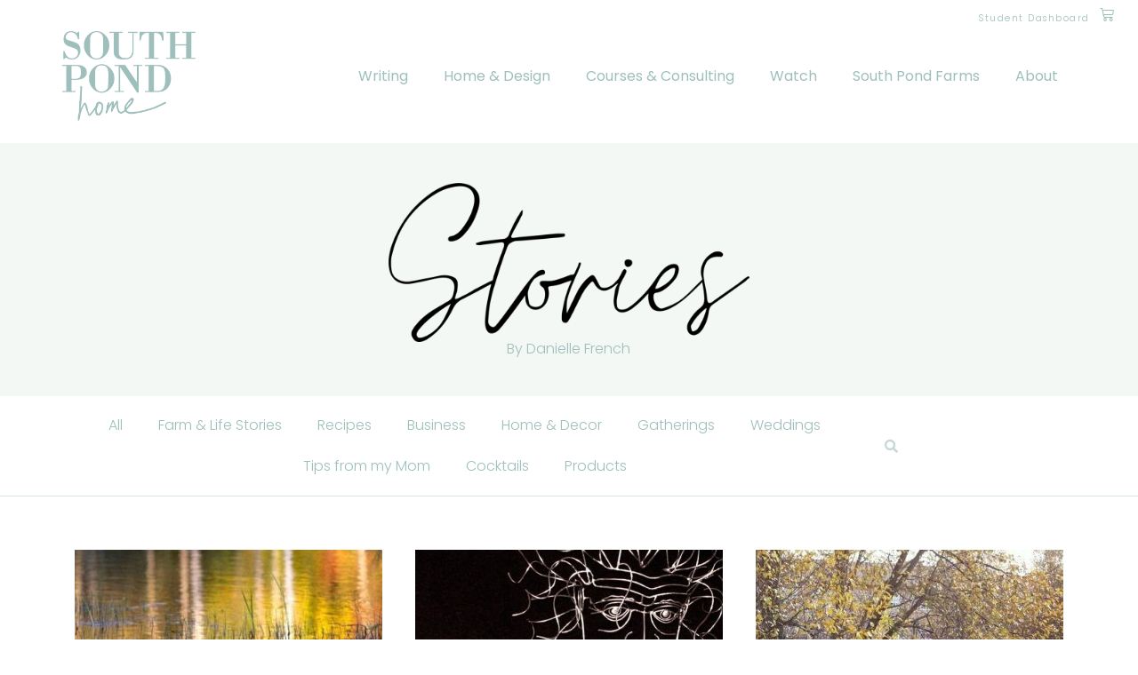

--- FILE ---
content_type: text/html; charset=UTF-8
request_url: https://southpondfarms.ca/tag/art/page/3/
body_size: 24421
content:
<!doctype html>
<html lang="en-CA">
<head>
	<meta charset="UTF-8">
		<meta name="viewport" content="width=device-width, initial-scale=1">
	<link rel="profile" href="http://gmpg.org/xfn/11">
	<meta name='robots' content='index, follow, max-image-preview:large, max-snippet:-1, max-video-preview:-1' />
<script>window._wca = window._wca || [];</script>

	<!-- This site is optimized with the Yoast SEO plugin v26.5 - https://yoast.com/wordpress/plugins/seo/ -->
	<title>Art Archives - Page 3 of 3 - South Pond Home</title>
	<link rel="canonical" href="https://southpondfarms.ca/tag/art/page/3/" />
	<link rel="prev" href="https://southpondfarms.ca/tag/art/page/2/" />
	<meta property="og:locale" content="en_US" />
	<meta property="og:type" content="article" />
	<meta property="og:title" content="Art Archives - Page 3 of 3 - South Pond Home" />
	<meta property="og:url" content="https://southpondfarms.ca/tag/art/" />
	<meta property="og:site_name" content="South Pond Home" />
	<meta name="twitter:card" content="summary_large_image" />
	<script type="application/ld+json" class="yoast-schema-graph">{"@context":"https://schema.org","@graph":[{"@type":"CollectionPage","@id":"https://southpondfarms.ca/tag/art/","url":"https://southpondfarms.ca/tag/art/page/3/","name":"Art Archives - Page 3 of 3 - South Pond Home","isPartOf":{"@id":"https://southpondfarms.ca/#website"},"primaryImageOfPage":{"@id":"https://southpondfarms.ca/tag/art/page/3/#primaryimage"},"image":{"@id":"https://southpondfarms.ca/tag/art/page/3/#primaryimage"},"thumbnailUrl":"https://southpondfarms.ca/wp-content/uploads/2019/03/blog-artist-barb-reflection-1-1.jpg","breadcrumb":{"@id":"https://southpondfarms.ca/tag/art/page/3/#breadcrumb"},"inLanguage":"en-CA"},{"@type":"ImageObject","inLanguage":"en-CA","@id":"https://southpondfarms.ca/tag/art/page/3/#primaryimage","url":"https://southpondfarms.ca/wp-content/uploads/2019/03/blog-artist-barb-reflection-1-1.jpg","contentUrl":"https://southpondfarms.ca/wp-content/uploads/2019/03/blog-artist-barb-reflection-1-1.jpg","width":750,"height":450},{"@type":"BreadcrumbList","@id":"https://southpondfarms.ca/tag/art/page/3/#breadcrumb","itemListElement":[{"@type":"ListItem","position":1,"name":"Home","item":"https://southpondfarms.ca/"},{"@type":"ListItem","position":2,"name":"Art"}]},{"@type":"WebSite","@id":"https://southpondfarms.ca/#website","url":"https://southpondfarms.ca/","name":"South Pond Home","description":"a simpler way of life","publisher":{"@id":"https://southpondfarms.ca/#organization"},"potentialAction":[{"@type":"SearchAction","target":{"@type":"EntryPoint","urlTemplate":"https://southpondfarms.ca/?s={search_term_string}"},"query-input":{"@type":"PropertyValueSpecification","valueRequired":true,"valueName":"search_term_string"}}],"inLanguage":"en-CA"},{"@type":"Organization","@id":"https://southpondfarms.ca/#organization","name":"South Pond Home","url":"https://southpondfarms.ca/","logo":{"@type":"ImageObject","inLanguage":"en-CA","@id":"https://southpondfarms.ca/#/schema/logo/image/","url":"https://southpondfarms.ca/wp-content/uploads/2021/11/SPH-Logo-512x343-Blue.png","contentUrl":"https://southpondfarms.ca/wp-content/uploads/2021/11/SPH-Logo-512x343-Blue.png","width":513,"height":346,"caption":"South Pond Home"},"image":{"@id":"https://southpondfarms.ca/#/schema/logo/image/"}}]}</script>
	<!-- / Yoast SEO plugin. -->


<link rel='dns-prefetch' href='//stats.wp.com' />
<link rel="alternate" type="application/rss+xml" title="South Pond Home &raquo; Feed" href="https://southpondfarms.ca/feed/" />
<link rel="alternate" type="application/rss+xml" title="South Pond Home &raquo; Comments Feed" href="https://southpondfarms.ca/comments/feed/" />
<link rel="alternate" type="application/rss+xml" title="South Pond Home &raquo; Art Tag Feed" href="https://southpondfarms.ca/tag/art/feed/" />
<style id='wp-img-auto-sizes-contain-inline-css' type='text/css'>
img:is([sizes=auto i],[sizes^="auto," i]){contain-intrinsic-size:3000px 1500px}
/*# sourceURL=wp-img-auto-sizes-contain-inline-css */
</style>

<style id='wp-emoji-styles-inline-css' type='text/css'>

	img.wp-smiley, img.emoji {
		display: inline !important;
		border: none !important;
		box-shadow: none !important;
		height: 1em !important;
		width: 1em !important;
		margin: 0 0.07em !important;
		vertical-align: -0.1em !important;
		background: none !important;
		padding: 0 !important;
	}
/*# sourceURL=wp-emoji-styles-inline-css */
</style>
<link rel='stylesheet' id='wp-block-library-css' href='https://southpondfarms.ca/wp-includes/css/dist/block-library/style.min.css?ver=6.9' type='text/css' media='all' />
<style id='classic-theme-styles-inline-css' type='text/css'>
/*! This file is auto-generated */
.wp-block-button__link{color:#fff;background-color:#32373c;border-radius:9999px;box-shadow:none;text-decoration:none;padding:calc(.667em + 2px) calc(1.333em + 2px);font-size:1.125em}.wp-block-file__button{background:#32373c;color:#fff;text-decoration:none}
/*# sourceURL=/wp-includes/css/classic-themes.min.css */
</style>
<link rel='stylesheet' id='mediaelement-css' href='https://southpondfarms.ca/wp-includes/js/mediaelement/mediaelementplayer-legacy.min.css?ver=4.2.17' type='text/css' media='all' />
<link rel='stylesheet' id='wp-mediaelement-css' href='https://southpondfarms.ca/wp-includes/js/mediaelement/wp-mediaelement.min.css?ver=6.9' type='text/css' media='all' />
<style id='jetpack-sharing-buttons-style-inline-css' type='text/css'>
.jetpack-sharing-buttons__services-list{display:flex;flex-direction:row;flex-wrap:wrap;gap:0;list-style-type:none;margin:5px;padding:0}.jetpack-sharing-buttons__services-list.has-small-icon-size{font-size:12px}.jetpack-sharing-buttons__services-list.has-normal-icon-size{font-size:16px}.jetpack-sharing-buttons__services-list.has-large-icon-size{font-size:24px}.jetpack-sharing-buttons__services-list.has-huge-icon-size{font-size:36px}@media print{.jetpack-sharing-buttons__services-list{display:none!important}}.editor-styles-wrapper .wp-block-jetpack-sharing-buttons{gap:0;padding-inline-start:0}ul.jetpack-sharing-buttons__services-list.has-background{padding:1.25em 2.375em}
/*# sourceURL=https://southpondfarms.ca/wp-content/plugins/jetpack/_inc/blocks/sharing-buttons/view.css */
</style>
<style id='global-styles-inline-css' type='text/css'>
:root{--wp--preset--aspect-ratio--square: 1;--wp--preset--aspect-ratio--4-3: 4/3;--wp--preset--aspect-ratio--3-4: 3/4;--wp--preset--aspect-ratio--3-2: 3/2;--wp--preset--aspect-ratio--2-3: 2/3;--wp--preset--aspect-ratio--16-9: 16/9;--wp--preset--aspect-ratio--9-16: 9/16;--wp--preset--color--black: #000000;--wp--preset--color--cyan-bluish-gray: #abb8c3;--wp--preset--color--white: #ffffff;--wp--preset--color--pale-pink: #f78da7;--wp--preset--color--vivid-red: #cf2e2e;--wp--preset--color--luminous-vivid-orange: #ff6900;--wp--preset--color--luminous-vivid-amber: #fcb900;--wp--preset--color--light-green-cyan: #7bdcb5;--wp--preset--color--vivid-green-cyan: #00d084;--wp--preset--color--pale-cyan-blue: #8ed1fc;--wp--preset--color--vivid-cyan-blue: #0693e3;--wp--preset--color--vivid-purple: #9b51e0;--wp--preset--gradient--vivid-cyan-blue-to-vivid-purple: linear-gradient(135deg,rgb(6,147,227) 0%,rgb(155,81,224) 100%);--wp--preset--gradient--light-green-cyan-to-vivid-green-cyan: linear-gradient(135deg,rgb(122,220,180) 0%,rgb(0,208,130) 100%);--wp--preset--gradient--luminous-vivid-amber-to-luminous-vivid-orange: linear-gradient(135deg,rgb(252,185,0) 0%,rgb(255,105,0) 100%);--wp--preset--gradient--luminous-vivid-orange-to-vivid-red: linear-gradient(135deg,rgb(255,105,0) 0%,rgb(207,46,46) 100%);--wp--preset--gradient--very-light-gray-to-cyan-bluish-gray: linear-gradient(135deg,rgb(238,238,238) 0%,rgb(169,184,195) 100%);--wp--preset--gradient--cool-to-warm-spectrum: linear-gradient(135deg,rgb(74,234,220) 0%,rgb(151,120,209) 20%,rgb(207,42,186) 40%,rgb(238,44,130) 60%,rgb(251,105,98) 80%,rgb(254,248,76) 100%);--wp--preset--gradient--blush-light-purple: linear-gradient(135deg,rgb(255,206,236) 0%,rgb(152,150,240) 100%);--wp--preset--gradient--blush-bordeaux: linear-gradient(135deg,rgb(254,205,165) 0%,rgb(254,45,45) 50%,rgb(107,0,62) 100%);--wp--preset--gradient--luminous-dusk: linear-gradient(135deg,rgb(255,203,112) 0%,rgb(199,81,192) 50%,rgb(65,88,208) 100%);--wp--preset--gradient--pale-ocean: linear-gradient(135deg,rgb(255,245,203) 0%,rgb(182,227,212) 50%,rgb(51,167,181) 100%);--wp--preset--gradient--electric-grass: linear-gradient(135deg,rgb(202,248,128) 0%,rgb(113,206,126) 100%);--wp--preset--gradient--midnight: linear-gradient(135deg,rgb(2,3,129) 0%,rgb(40,116,252) 100%);--wp--preset--font-size--small: 13px;--wp--preset--font-size--medium: 20px;--wp--preset--font-size--large: 36px;--wp--preset--font-size--x-large: 42px;--wp--preset--spacing--20: 0.44rem;--wp--preset--spacing--30: 0.67rem;--wp--preset--spacing--40: 1rem;--wp--preset--spacing--50: 1.5rem;--wp--preset--spacing--60: 2.25rem;--wp--preset--spacing--70: 3.38rem;--wp--preset--spacing--80: 5.06rem;--wp--preset--shadow--natural: 6px 6px 9px rgba(0, 0, 0, 0.2);--wp--preset--shadow--deep: 12px 12px 50px rgba(0, 0, 0, 0.4);--wp--preset--shadow--sharp: 6px 6px 0px rgba(0, 0, 0, 0.2);--wp--preset--shadow--outlined: 6px 6px 0px -3px rgb(255, 255, 255), 6px 6px rgb(0, 0, 0);--wp--preset--shadow--crisp: 6px 6px 0px rgb(0, 0, 0);}:where(.is-layout-flex){gap: 0.5em;}:where(.is-layout-grid){gap: 0.5em;}body .is-layout-flex{display: flex;}.is-layout-flex{flex-wrap: wrap;align-items: center;}.is-layout-flex > :is(*, div){margin: 0;}body .is-layout-grid{display: grid;}.is-layout-grid > :is(*, div){margin: 0;}:where(.wp-block-columns.is-layout-flex){gap: 2em;}:where(.wp-block-columns.is-layout-grid){gap: 2em;}:where(.wp-block-post-template.is-layout-flex){gap: 1.25em;}:where(.wp-block-post-template.is-layout-grid){gap: 1.25em;}.has-black-color{color: var(--wp--preset--color--black) !important;}.has-cyan-bluish-gray-color{color: var(--wp--preset--color--cyan-bluish-gray) !important;}.has-white-color{color: var(--wp--preset--color--white) !important;}.has-pale-pink-color{color: var(--wp--preset--color--pale-pink) !important;}.has-vivid-red-color{color: var(--wp--preset--color--vivid-red) !important;}.has-luminous-vivid-orange-color{color: var(--wp--preset--color--luminous-vivid-orange) !important;}.has-luminous-vivid-amber-color{color: var(--wp--preset--color--luminous-vivid-amber) !important;}.has-light-green-cyan-color{color: var(--wp--preset--color--light-green-cyan) !important;}.has-vivid-green-cyan-color{color: var(--wp--preset--color--vivid-green-cyan) !important;}.has-pale-cyan-blue-color{color: var(--wp--preset--color--pale-cyan-blue) !important;}.has-vivid-cyan-blue-color{color: var(--wp--preset--color--vivid-cyan-blue) !important;}.has-vivid-purple-color{color: var(--wp--preset--color--vivid-purple) !important;}.has-black-background-color{background-color: var(--wp--preset--color--black) !important;}.has-cyan-bluish-gray-background-color{background-color: var(--wp--preset--color--cyan-bluish-gray) !important;}.has-white-background-color{background-color: var(--wp--preset--color--white) !important;}.has-pale-pink-background-color{background-color: var(--wp--preset--color--pale-pink) !important;}.has-vivid-red-background-color{background-color: var(--wp--preset--color--vivid-red) !important;}.has-luminous-vivid-orange-background-color{background-color: var(--wp--preset--color--luminous-vivid-orange) !important;}.has-luminous-vivid-amber-background-color{background-color: var(--wp--preset--color--luminous-vivid-amber) !important;}.has-light-green-cyan-background-color{background-color: var(--wp--preset--color--light-green-cyan) !important;}.has-vivid-green-cyan-background-color{background-color: var(--wp--preset--color--vivid-green-cyan) !important;}.has-pale-cyan-blue-background-color{background-color: var(--wp--preset--color--pale-cyan-blue) !important;}.has-vivid-cyan-blue-background-color{background-color: var(--wp--preset--color--vivid-cyan-blue) !important;}.has-vivid-purple-background-color{background-color: var(--wp--preset--color--vivid-purple) !important;}.has-black-border-color{border-color: var(--wp--preset--color--black) !important;}.has-cyan-bluish-gray-border-color{border-color: var(--wp--preset--color--cyan-bluish-gray) !important;}.has-white-border-color{border-color: var(--wp--preset--color--white) !important;}.has-pale-pink-border-color{border-color: var(--wp--preset--color--pale-pink) !important;}.has-vivid-red-border-color{border-color: var(--wp--preset--color--vivid-red) !important;}.has-luminous-vivid-orange-border-color{border-color: var(--wp--preset--color--luminous-vivid-orange) !important;}.has-luminous-vivid-amber-border-color{border-color: var(--wp--preset--color--luminous-vivid-amber) !important;}.has-light-green-cyan-border-color{border-color: var(--wp--preset--color--light-green-cyan) !important;}.has-vivid-green-cyan-border-color{border-color: var(--wp--preset--color--vivid-green-cyan) !important;}.has-pale-cyan-blue-border-color{border-color: var(--wp--preset--color--pale-cyan-blue) !important;}.has-vivid-cyan-blue-border-color{border-color: var(--wp--preset--color--vivid-cyan-blue) !important;}.has-vivid-purple-border-color{border-color: var(--wp--preset--color--vivid-purple) !important;}.has-vivid-cyan-blue-to-vivid-purple-gradient-background{background: var(--wp--preset--gradient--vivid-cyan-blue-to-vivid-purple) !important;}.has-light-green-cyan-to-vivid-green-cyan-gradient-background{background: var(--wp--preset--gradient--light-green-cyan-to-vivid-green-cyan) !important;}.has-luminous-vivid-amber-to-luminous-vivid-orange-gradient-background{background: var(--wp--preset--gradient--luminous-vivid-amber-to-luminous-vivid-orange) !important;}.has-luminous-vivid-orange-to-vivid-red-gradient-background{background: var(--wp--preset--gradient--luminous-vivid-orange-to-vivid-red) !important;}.has-very-light-gray-to-cyan-bluish-gray-gradient-background{background: var(--wp--preset--gradient--very-light-gray-to-cyan-bluish-gray) !important;}.has-cool-to-warm-spectrum-gradient-background{background: var(--wp--preset--gradient--cool-to-warm-spectrum) !important;}.has-blush-light-purple-gradient-background{background: var(--wp--preset--gradient--blush-light-purple) !important;}.has-blush-bordeaux-gradient-background{background: var(--wp--preset--gradient--blush-bordeaux) !important;}.has-luminous-dusk-gradient-background{background: var(--wp--preset--gradient--luminous-dusk) !important;}.has-pale-ocean-gradient-background{background: var(--wp--preset--gradient--pale-ocean) !important;}.has-electric-grass-gradient-background{background: var(--wp--preset--gradient--electric-grass) !important;}.has-midnight-gradient-background{background: var(--wp--preset--gradient--midnight) !important;}.has-small-font-size{font-size: var(--wp--preset--font-size--small) !important;}.has-medium-font-size{font-size: var(--wp--preset--font-size--medium) !important;}.has-large-font-size{font-size: var(--wp--preset--font-size--large) !important;}.has-x-large-font-size{font-size: var(--wp--preset--font-size--x-large) !important;}
:where(.wp-block-post-template.is-layout-flex){gap: 1.25em;}:where(.wp-block-post-template.is-layout-grid){gap: 1.25em;}
:where(.wp-block-term-template.is-layout-flex){gap: 1.25em;}:where(.wp-block-term-template.is-layout-grid){gap: 1.25em;}
:where(.wp-block-columns.is-layout-flex){gap: 2em;}:where(.wp-block-columns.is-layout-grid){gap: 2em;}
:root :where(.wp-block-pullquote){font-size: 1.5em;line-height: 1.6;}
/*# sourceURL=global-styles-inline-css */
</style>
<link rel='stylesheet' id='tutor-codesample-css' href='https://southpondfarms.ca/wp-content/plugins/tutor-pro/assets/lib/codesample/prism.css?ver=3.9.3' type='text/css' media='all' />
<link rel='stylesheet' id='tutor-icon-css' href='https://southpondfarms.ca/wp-content/plugins/tutor/assets/css/tutor-icon.min.css?ver=3.9.3' type='text/css' media='all' />
<link rel='stylesheet' id='tutor-css' href='https://southpondfarms.ca/wp-content/plugins/tutor/assets/css/tutor.min.css?ver=3.9.3' type='text/css' media='all' />
<link rel='stylesheet' id='tutor-frontend-css' href='https://southpondfarms.ca/wp-content/plugins/tutor/assets/css/tutor-front.min.css?ver=3.9.3' type='text/css' media='all' />
<style id='tutor-frontend-inline-css' type='text/css'>
.mce-notification.mce-notification-error{display: none !important;}
:root{--tutor-color-primary:#9ebfbc;--tutor-color-primary-rgb:158, 191, 188;--tutor-color-primary-hover:#cad0c9;--tutor-color-primary-hover-rgb:202, 208, 201;--tutor-body-color:#675a57;--tutor-body-color-rgb:103, 90, 87;--tutor-border-color:#f4f5f5;--tutor-border-color-rgb:244, 245, 245;--tutor-color-gray:#f4f8f4;--tutor-color-gray-rgb:244, 248, 244;}
/*# sourceURL=tutor-frontend-inline-css */
</style>
<link rel='stylesheet' id='woocommerce-layout-css' href='https://southpondfarms.ca/wp-content/plugins/woocommerce/assets/css/woocommerce-layout.css?ver=10.4.3' type='text/css' media='all' />
<style id='woocommerce-layout-inline-css' type='text/css'>

	.infinite-scroll .woocommerce-pagination {
		display: none;
	}
/*# sourceURL=woocommerce-layout-inline-css */
</style>
<link rel='stylesheet' id='woocommerce-smallscreen-css' href='https://southpondfarms.ca/wp-content/plugins/woocommerce/assets/css/woocommerce-smallscreen.css?ver=10.4.3' type='text/css' media='only screen and (max-width: 768px)' />
<link rel='stylesheet' id='woocommerce-general-css' href='https://southpondfarms.ca/wp-content/plugins/woocommerce/assets/css/woocommerce.css?ver=10.4.3' type='text/css' media='all' />
<style id='woocommerce-inline-inline-css' type='text/css'>
.woocommerce form .form-row .required { visibility: visible; }
/*# sourceURL=woocommerce-inline-inline-css */
</style>
<link rel='stylesheet' id='chld_thm_cfg_parent-css' href='https://southpondfarms.ca/wp-content/themes/hello-elementor/style.css?ver=6.9' type='text/css' media='all' />
<link rel='stylesheet' id='hello-elementor-css' href='https://southpondfarms.ca/wp-content/themes/hello-elementor/style.min.css?ver=2.3.1' type='text/css' media='all' />
<link rel='stylesheet' id='hello-elementor-theme-style-css' href='https://southpondfarms.ca/wp-content/themes/hello-elementor/theme.min.css?ver=2.3.1' type='text/css' media='all' />
<link rel='stylesheet' id='elementor-icons-css' href='https://southpondfarms.ca/wp-content/plugins/elementor/assets/lib/eicons/css/elementor-icons.min.css?ver=5.44.0' type='text/css' media='all' />
<link rel='stylesheet' id='elementor-frontend-css' href='https://southpondfarms.ca/wp-content/plugins/elementor/assets/css/frontend.min.css?ver=3.33.4' type='text/css' media='all' />
<style id='elementor-frontend-inline-css' type='text/css'>
.elementor-22021 .elementor-element.elementor-element-622b3cc .elementor-button{fill:#9EBFBC;color:#9EBFBC;}.elementor-22021 .elementor-element.elementor-element-350d315{--toggle-button-icon-color:#9EBFBC;}.elementor-22021 .elementor-element.elementor-element-6a6a45e .elementor-nav-menu--main .elementor-item{color:#9EBFBC;fill:#9EBFBC;}.elementor-22021 .elementor-element.elementor-element-6a6a45e .elementor-nav-menu--main:not(.e--pointer-framed) .elementor-item:before,
					.elementor-22021 .elementor-element.elementor-element-6a6a45e .elementor-nav-menu--main:not(.e--pointer-framed) .elementor-item:after{background-color:#9EBFBC;}.elementor-22021 .elementor-element.elementor-element-6a6a45e .e--pointer-framed .elementor-item:before,
					.elementor-22021 .elementor-element.elementor-element-6a6a45e .e--pointer-framed .elementor-item:after{border-color:#9EBFBC;}.elementor-22021 .elementor-element.elementor-element-6a6a45e div.elementor-menu-toggle{color:#9EBFBC;}.elementor-22021 .elementor-element.elementor-element-6a6a45e div.elementor-menu-toggle svg{fill:#9EBFBC;}
/*# sourceURL=elementor-frontend-inline-css */
</style>
<link rel='stylesheet' id='elementor-post-6-css' href='https://southpondfarms.ca/wp-content/uploads/elementor/css/post-6.css?ver=1766456301' type='text/css' media='all' />
<link rel='stylesheet' id='elementor-pro-css' href='https://southpondfarms.ca/wp-content/plugins/elementor-pro/assets/css/frontend.min.css?ver=3.15.1' type='text/css' media='all' />
<link rel='stylesheet' id='elementor-post-22021-css' href='https://southpondfarms.ca/wp-content/uploads/elementor/css/post-22021.css?ver=1766456302' type='text/css' media='all' />
<link rel='stylesheet' id='elementor-post-13-css' href='https://southpondfarms.ca/wp-content/uploads/elementor/css/post-13.css?ver=1766456302' type='text/css' media='all' />
<link rel='stylesheet' id='elementor-post-22185-css' href='https://southpondfarms.ca/wp-content/uploads/elementor/css/post-22185.css?ver=1766456651' type='text/css' media='all' />
<link rel='stylesheet' id='eael-general-css' href='https://southpondfarms.ca/wp-content/plugins/essential-addons-for-elementor-lite/assets/front-end/css/view/general.min.css?ver=6.5.3' type='text/css' media='all' />
<link rel='stylesheet' id='font-awesome-4-shim-css' href='https://southpondfarms.ca/wp-content/plugins/elementor/assets/lib/font-awesome/css/v4-shims.min.css?ver=6.5.3' type='text/css' media='all' />
<link rel='stylesheet' id='slick-css-css' href='https://southpondfarms.ca/wp-content/plugins/tutor-lms-elementor-addons/assets/css/slick.min.css?ver=3.0.1' type='text/css' media='all' />
<link rel='stylesheet' id='slick-theme-css-css' href='https://southpondfarms.ca/wp-content/plugins/tutor-lms-elementor-addons/assets/css/slick-theme.css?ver=3.0.1' type='text/css' media='all' />
<link rel='stylesheet' id='tutor-elementor-css-css' href='https://southpondfarms.ca/wp-content/plugins/tutor-lms-elementor-addons/assets/css/tutor-elementor.min.css?ver=3.0.1' type='text/css' media='all' />
<link rel='stylesheet' id='ecs-styles-css' href='https://southpondfarms.ca/wp-content/plugins/ele-custom-skin/assets/css/ecs-style.css?ver=3.1.9' type='text/css' media='all' />
<link rel='stylesheet' id='elementor-post-22815-css' href='https://southpondfarms.ca/wp-content/uploads/elementor/css/post-22815.css?ver=1605578947' type='text/css' media='all' />
<link rel='stylesheet' id='elementor-post-25020-css' href='https://southpondfarms.ca/wp-content/uploads/elementor/css/post-25020.css?ver=1696414907' type='text/css' media='all' />
<link rel='stylesheet' id='elementor-post-25519-css' href='https://southpondfarms.ca/wp-content/uploads/elementor/css/post-25519.css?ver=1692957095' type='text/css' media='all' />
<link rel='stylesheet' id='elementor-gf-local-playfairdisplay-css' href='https://southpondfarms.ca/wp-content/uploads/elementor/google-fonts/css/playfairdisplay.css?ver=1745356304' type='text/css' media='all' />
<link rel='stylesheet' id='elementor-gf-local-poppins-css' href='https://southpondfarms.ca/wp-content/uploads/elementor/google-fonts/css/poppins.css?ver=1745356328' type='text/css' media='all' />
<link rel='stylesheet' id='elementor-gf-local-montserrat-css' href='https://southpondfarms.ca/wp-content/uploads/elementor/google-fonts/css/montserrat.css?ver=1745356391' type='text/css' media='all' />
<link rel='stylesheet' id='elementor-icons-shared-0-css' href='https://southpondfarms.ca/wp-content/plugins/elementor/assets/lib/font-awesome/css/fontawesome.min.css?ver=5.15.3' type='text/css' media='all' />
<link rel='stylesheet' id='elementor-icons-fa-brands-css' href='https://southpondfarms.ca/wp-content/plugins/elementor/assets/lib/font-awesome/css/brands.min.css?ver=5.15.3' type='text/css' media='all' />
<link rel='stylesheet' id='elementor-icons-fa-solid-css' href='https://southpondfarms.ca/wp-content/plugins/elementor/assets/lib/font-awesome/css/solid.min.css?ver=5.15.3' type='text/css' media='all' />
<script type="text/javascript" src="https://southpondfarms.ca/wp-includes/js/jquery/jquery.min.js?ver=3.7.1" id="jquery-core-js"></script>
<script type="text/javascript" src="https://southpondfarms.ca/wp-includes/js/jquery/jquery-migrate.min.js?ver=3.4.1" id="jquery-migrate-js"></script>
<script type="text/javascript" src="https://southpondfarms.ca/wp-content/plugins/woocommerce/assets/js/jquery-blockui/jquery.blockUI.min.js?ver=2.7.0-wc.10.4.3" id="wc-jquery-blockui-js" defer="defer" data-wp-strategy="defer"></script>
<script type="text/javascript" id="wc-add-to-cart-js-extra">
/* <![CDATA[ */
var wc_add_to_cart_params = {"ajax_url":"/wp-admin/admin-ajax.php","wc_ajax_url":"/?wc-ajax=%%endpoint%%","i18n_view_cart":"View cart","cart_url":"https://southpondfarms.ca/cart/","is_cart":"","cart_redirect_after_add":"no"};
//# sourceURL=wc-add-to-cart-js-extra
/* ]]> */
</script>
<script type="text/javascript" src="https://southpondfarms.ca/wp-content/plugins/woocommerce/assets/js/frontend/add-to-cart.min.js?ver=10.4.3" id="wc-add-to-cart-js" defer="defer" data-wp-strategy="defer"></script>
<script type="text/javascript" src="https://southpondfarms.ca/wp-content/plugins/woocommerce/assets/js/js-cookie/js.cookie.min.js?ver=2.1.4-wc.10.4.3" id="wc-js-cookie-js" defer="defer" data-wp-strategy="defer"></script>
<script type="text/javascript" id="woocommerce-js-extra">
/* <![CDATA[ */
var woocommerce_params = {"ajax_url":"/wp-admin/admin-ajax.php","wc_ajax_url":"/?wc-ajax=%%endpoint%%","i18n_password_show":"Show password","i18n_password_hide":"Hide password"};
//# sourceURL=woocommerce-js-extra
/* ]]> */
</script>
<script type="text/javascript" src="https://southpondfarms.ca/wp-content/plugins/woocommerce/assets/js/frontend/woocommerce.min.js?ver=10.4.3" id="woocommerce-js" defer="defer" data-wp-strategy="defer"></script>
<script type="text/javascript" id="WCPAY_ASSETS-js-extra">
/* <![CDATA[ */
var wcpayAssets = {"url":"https://southpondfarms.ca/wp-content/plugins/woocommerce-payments/dist/"};
//# sourceURL=WCPAY_ASSETS-js-extra
/* ]]> */
</script>
<script type="text/javascript" src="https://stats.wp.com/s-202604.js" id="woocommerce-analytics-js" defer="defer" data-wp-strategy="defer"></script>
<script type="text/javascript" id="ecs_ajax_load-js-extra">
/* <![CDATA[ */
var ecs_ajax_params = {"ajaxurl":"https://southpondfarms.ca/wp-admin/admin-ajax.php","posts":"{\"paged\":3,\"tag\":\"art\",\"error\":\"\",\"m\":\"\",\"p\":0,\"post_parent\":\"\",\"subpost\":\"\",\"subpost_id\":\"\",\"attachment\":\"\",\"attachment_id\":0,\"name\":\"\",\"pagename\":\"\",\"page_id\":0,\"second\":\"\",\"minute\":\"\",\"hour\":\"\",\"day\":0,\"monthnum\":0,\"year\":0,\"w\":0,\"category_name\":\"\",\"cat\":\"\",\"tag_id\":23,\"author\":\"\",\"author_name\":\"\",\"feed\":\"\",\"tb\":\"\",\"meta_key\":\"\",\"meta_value\":\"\",\"preview\":\"\",\"s\":\"\",\"sentence\":\"\",\"title\":\"\",\"fields\":\"all\",\"menu_order\":\"\",\"embed\":\"\",\"category__in\":[],\"category__not_in\":[],\"category__and\":[],\"post__in\":[],\"post__not_in\":[],\"post_name__in\":[],\"tag__in\":[],\"tag__not_in\":[],\"tag__and\":[],\"tag_slug__in\":[\"art\"],\"tag_slug__and\":[],\"post_parent__in\":[],\"post_parent__not_in\":[],\"author__in\":[],\"author__not_in\":[],\"search_columns\":[],\"ignore_sticky_posts\":false,\"suppress_filters\":false,\"cache_results\":true,\"update_post_term_cache\":true,\"update_menu_item_cache\":false,\"lazy_load_term_meta\":true,\"update_post_meta_cache\":true,\"post_type\":\"\",\"posts_per_page\":9,\"nopaging\":false,\"comments_per_page\":\"50\",\"no_found_rows\":false,\"order\":\"DESC\"}"};
//# sourceURL=ecs_ajax_load-js-extra
/* ]]> */
</script>
<script type="text/javascript" src="https://southpondfarms.ca/wp-content/plugins/ele-custom-skin/assets/js/ecs_ajax_pagination.js?ver=3.1.9" id="ecs_ajax_load-js"></script>
<script type="text/javascript" src="https://southpondfarms.ca/wp-content/plugins/tutor-lms-elementor-addons/assets/js/slick.min.js?ver=3.0.1" id="etlms-slick-library-js"></script>
<script type="text/javascript" id="tutor-elementor-js-js-extra">
/* <![CDATA[ */
var tutorElementorData = {"is_sidebar_sticky":""};
//# sourceURL=tutor-elementor-js-js-extra
/* ]]> */
</script>
<script type="text/javascript" id="tutor-elementor-js-js-before">
/* <![CDATA[ */
const etlmsUtility = {"is_editor_mode":false}
//# sourceURL=tutor-elementor-js-js-before
/* ]]> */
</script>
<script type="text/javascript" src="https://southpondfarms.ca/wp-content/plugins/tutor-lms-elementor-addons/assets/js/tutor-elementor.js?ver=3.0.1" id="tutor-elementor-js-js"></script>
<script type="text/javascript" src="https://southpondfarms.ca/wp-content/plugins/ele-custom-skin/assets/js/ecs.js?ver=3.1.9" id="ecs-script-js"></script>
<link rel="https://api.w.org/" href="https://southpondfarms.ca/wp-json/" /><link rel="alternate" title="JSON" type="application/json" href="https://southpondfarms.ca/wp-json/wp/v2/tags/23" /><link rel="EditURI" type="application/rsd+xml" title="RSD" href="https://southpondfarms.ca/xmlrpc.php?rsd" />
<meta name="generator" content="WordPress 6.9" />
<meta name="generator" content="TutorLMS 3.9.3" />
<meta name="generator" content="WooCommerce 10.4.3" />
<style type="text/css" id="simple-css-output">@media (min-width: 320px) { #h-tabs .elementor-tabs-wrapper { display: flex; flex-direction: row; }}@media (min-width: 320px) { #h-tabs .elementor-tab-mobile-title { display: none; }}.tutor-wrap.tutor-page-wrap.post-24650.page.type-page.status-publish.hentry { margin-top: 200px; margin-bottom: 200px;}.tutor-login-wrap { margin-top: 200px; margin-bottom: 200px;}.tutor-forgot-password-form, .tutor-reset-password-form{ margin-top: 200px; margin-bottom: 200px;}</style>	<style>img#wpstats{display:none}</style>
			<noscript><style>.woocommerce-product-gallery{ opacity: 1 !important; }</style></noscript>
	<meta name="generator" content="Elementor 3.33.4; features: additional_custom_breakpoints; settings: css_print_method-external, google_font-enabled, font_display-auto">
<script>
    !function(t,o,c,k){if(!t.tock){var e=t.tock=function(){e.callMethod?
    e.callMethod.apply(e,arguments):e.queue.push(arguments)};t._tock||(t._tock=e),
    e.push=e,e.loaded=!0,e.version='1.0',e.queue=[];var f=o.createElement(c);f.async=!0,
    f.src=k;var g=o.getElementsByTagName(c)[0];g.parentNode.insertBefore(f,g)}}(
    window,document,'script','https://www.exploretock.com/tock.js');

    tock('init', 'southpondfarms');
    </script>
<!-- Google tag (gtag.js) -->
<script async src="https://www.googletagmanager.com/gtag/js?id=G-YNSY4RS8L1"></script>
<script>
  window.dataLayer = window.dataLayer || [];
  function gtag(){dataLayer.push(arguments);}
  gtag('js', new Date());

  gtag('config', 'G-YNSY4RS8L1');
</script>
			<style>
				.e-con.e-parent:nth-of-type(n+4):not(.e-lazyloaded):not(.e-no-lazyload),
				.e-con.e-parent:nth-of-type(n+4):not(.e-lazyloaded):not(.e-no-lazyload) * {
					background-image: none !important;
				}
				@media screen and (max-height: 1024px) {
					.e-con.e-parent:nth-of-type(n+3):not(.e-lazyloaded):not(.e-no-lazyload),
					.e-con.e-parent:nth-of-type(n+3):not(.e-lazyloaded):not(.e-no-lazyload) * {
						background-image: none !important;
					}
				}
				@media screen and (max-height: 640px) {
					.e-con.e-parent:nth-of-type(n+2):not(.e-lazyloaded):not(.e-no-lazyload),
					.e-con.e-parent:nth-of-type(n+2):not(.e-lazyloaded):not(.e-no-lazyload) * {
						background-image: none !important;
					}
				}
			</style>
			<link rel="icon" href="https://southpondfarms.ca/wp-content/uploads/2021/11/SPH-favicon-512x512-blue-150x150.png" sizes="32x32" />
<link rel="icon" href="https://southpondfarms.ca/wp-content/uploads/2021/11/SPH-favicon-512x512-blue-300x300.png" sizes="192x192" />
<link rel="apple-touch-icon" href="https://southpondfarms.ca/wp-content/uploads/2021/11/SPH-favicon-512x512-blue-300x300.png" />
<meta name="msapplication-TileImage" content="https://southpondfarms.ca/wp-content/uploads/2021/11/SPH-favicon-512x512-blue-300x300.png" />
</head>
<body class="archive paged tag tag-art tag-23 wp-custom-logo paged-3 tag-paged-3 wp-theme-hello-elementor wp-child-theme-hello-elementor-child theme-hello-elementor tutor-lms woocommerce-no-js elementor-default elementor-template-full-width elementor-kit-6 elementor-page-22185">

		<div data-elementor-type="header" data-elementor-id="22021" class="elementor elementor-22021 elementor-location-header" data-elementor-post-type="elementor_library">
					<div class="elementor-section-wrap">
								<section class="elementor-section elementor-top-section elementor-element elementor-element-8676eb6 elementor-section-height-min-height elementor-section-boxed elementor-section-height-default elementor-section-items-middle" data-id="8676eb6" data-element_type="section">
						<div class="elementor-container elementor-column-gap-default">
					<div class="elementor-column elementor-col-100 elementor-top-column elementor-element elementor-element-b1fa59e" data-id="b1fa59e" data-element_type="column">
			<div class="elementor-widget-wrap elementor-element-populated">
						<div class="elementor-element elementor-element-622b3cc elementor-align-right elementor-widget__width-auto elementor-invisible elementor-widget elementor-widget-button" data-id="622b3cc" data-element_type="widget" data-settings="{&quot;_animation&quot;:&quot;fadeInDown&quot;,&quot;_animation_delay&quot;:2}" data-widget_type="button.default">
				<div class="elementor-widget-container">
									<div class="elementor-button-wrapper">
					<a class="elementor-button elementor-button-link elementor-size-sm elementor-animation-grow" href="https://southpondfarms.ca/dashboard/">
						<span class="elementor-button-content-wrapper">
									<span class="elementor-button-text">Student Dashboard</span>
					</span>
					</a>
				</div>
								</div>
				</div>
				<div class="elementor-element elementor-element-350d315 elementor-menu-cart--empty-indicator-hide elementor-widget__width-auto toggle-icon--cart-medium elementor-menu-cart--items-indicator-bubble elementor-menu-cart--cart-type-side-cart elementor-menu-cart--show-remove-button-yes elementor-invisible elementor-widget elementor-widget-woocommerce-menu-cart" data-id="350d315" data-element_type="widget" data-settings="{&quot;automatically_open_cart&quot;:&quot;yes&quot;,&quot;_animation&quot;:&quot;fadeInDown&quot;,&quot;_animation_delay&quot;:2,&quot;cart_type&quot;:&quot;side-cart&quot;,&quot;open_cart&quot;:&quot;click&quot;}" data-widget_type="woocommerce-menu-cart.default">
				<div class="elementor-widget-container">
							<div class="elementor-menu-cart__wrapper">
							<div class="elementor-menu-cart__toggle_wrapper">
					<div class="elementor-menu-cart__container elementor-lightbox" aria-hidden="true">
						<div class="elementor-menu-cart__main" aria-hidden="true">
									<div class="elementor-menu-cart__close-button">
					</div>
									<div class="widget_shopping_cart_content">
															</div>
						</div>
					</div>
							<div class="elementor-menu-cart__toggle elementor-button-wrapper">
			<a id="elementor-menu-cart__toggle_button" href="#" class="elementor-menu-cart__toggle_button elementor-button elementor-size-sm" aria-expanded="false">
				<span class="elementor-button-text"><span class="woocommerce-Price-amount amount"><bdi><span class="woocommerce-Price-currencySymbol">&#36;</span>0.00</bdi></span></span>
				<span class="elementor-button-icon">
					<span class="elementor-button-icon-qty" data-counter="0">0</span>
					<i class="eicon-cart-medium"></i>					<span class="elementor-screen-only">Cart</span>
				</span>
			</a>
		</div>
						</div>
					</div> <!-- close elementor-menu-cart__wrapper -->
						</div>
				</div>
				<section class="elementor-section elementor-inner-section elementor-element elementor-element-a88a17f elementor-section-boxed elementor-section-height-default elementor-section-height-default" data-id="a88a17f" data-element_type="section">
						<div class="elementor-container elementor-column-gap-default">
					<div class="elementor-column elementor-col-50 elementor-inner-column elementor-element elementor-element-44cd852" data-id="44cd852" data-element_type="column">
			<div class="elementor-widget-wrap elementor-element-populated">
						<div class="elementor-element elementor-element-dd4e5e9 elementor-invisible elementor-widget elementor-widget-image" data-id="dd4e5e9" data-element_type="widget" data-settings="{&quot;_animation&quot;:&quot;fadeInDown&quot;}" data-widget_type="image.default">
				<div class="elementor-widget-container">
																<a href="http://www.southpondfarms.ca">
							<img fetchpriority="high" width="513" height="346" src="https://southpondfarms.ca/wp-content/uploads/2021/11/SPH-Logo-512x343-Blue.png" class="attachment-medium_large size-medium_large wp-image-24352" alt="" srcset="https://southpondfarms.ca/wp-content/uploads/2021/11/SPH-Logo-512x343-Blue.png 513w, https://southpondfarms.ca/wp-content/uploads/2021/11/SPH-Logo-512x343-Blue-300x202.png 300w" sizes="(max-width: 513px) 100vw, 513px" />								</a>
															</div>
				</div>
					</div>
		</div>
				<div class="elementor-column elementor-col-50 elementor-inner-column elementor-element elementor-element-db92bc6" data-id="db92bc6" data-element_type="column">
			<div class="elementor-widget-wrap elementor-element-populated">
						<div class="elementor-element elementor-element-6a6a45e elementor-nav-menu__align-right elementor-nav-menu--stretch elementor-nav-menu__text-align-center elementor-widget__width-initial elementor-nav-menu--dropdown-tablet elementor-nav-menu--toggle elementor-nav-menu--burger elementor-invisible elementor-widget elementor-widget-nav-menu" data-id="6a6a45e" data-element_type="widget" data-settings="{&quot;_animation&quot;:&quot;fadeInDown&quot;,&quot;full_width&quot;:&quot;stretch&quot;,&quot;submenu_icon&quot;:{&quot;value&quot;:&quot;&lt;i class=\&quot;\&quot;&gt;&lt;\/i&gt;&quot;,&quot;library&quot;:&quot;&quot;},&quot;layout&quot;:&quot;horizontal&quot;,&quot;toggle&quot;:&quot;burger&quot;}" data-widget_type="nav-menu.default">
				<div class="elementor-widget-container">
								<nav class="elementor-nav-menu--main elementor-nav-menu__container elementor-nav-menu--layout-horizontal e--pointer-underline e--animation-grow">
				<ul id="menu-1-6a6a45e" class="elementor-nav-menu"><li class="menu-item menu-item-type-post_type menu-item-object-page menu-item-has-children menu-item-25739"><a href="https://southpondfarms.ca/writing/" onClick="return true" class="elementor-item">Writing</a>
<ul class="sub-menu elementor-nav-menu--dropdown">
	<li class="menu-item menu-item-type-custom menu-item-object-custom menu-item-25744"><a href="https://southpondhome.substack.com/" onClick="return true" class="elementor-sub-item">Stories by Danielle</a></li>
	<li class="menu-item menu-item-type-post_type menu-item-object-page menu-item-25743"><a href="https://southpondfarms.ca/articles/" onClick="return true" class="elementor-sub-item">Articles</a></li>
	<li class="menu-item menu-item-type-post_type menu-item-object-page menu-item-25742"><a href="https://southpondfarms.ca/books/" onClick="return true" class="elementor-sub-item">Books</a></li>
</ul>
</li>
<li class="menu-item menu-item-type-post_type menu-item-object-page menu-item-25740"><a href="https://southpondfarms.ca/home-and-design/" onClick="return true" class="elementor-item">Home &#038; Design</a></li>
<li class="menu-item menu-item-type-post_type menu-item-object-page menu-item-has-children menu-item-24343"><a href="https://southpondfarms.ca/consulting/" onClick="return true" class="elementor-item">Courses &#038; Consulting</a>
<ul class="sub-menu elementor-nav-menu--dropdown">
	<li class="menu-item menu-item-type-custom menu-item-object-custom menu-item-25184"><a href="https://southpondfarms.ca/consulting/#courses" onClick="return true" class="elementor-sub-item elementor-item-anchor">Courses</a></li>
	<li class="menu-item menu-item-type-custom menu-item-object-custom menu-item-25185"><a href="https://southpondfarms.ca/consulting/#consulting" onClick="return true" class="elementor-sub-item elementor-item-anchor">Consulting</a></li>
</ul>
</li>
<li class="menu-item menu-item-type-post_type menu-item-object-page menu-item-25741"><a href="https://southpondfarms.ca/watch/" onClick="return true" class="elementor-item">Watch</a></li>
<li class="menu-item menu-item-type-post_type menu-item-object-page menu-item-25738"><a href="https://southpondfarms.ca/south-pond-farms/" onClick="return true" class="elementor-item">South Pond Farms</a></li>
<li class="menu-item menu-item-type-post_type menu-item-object-page menu-item-has-children menu-item-31"><a href="https://southpondfarms.ca/about/" onClick="return true" class="elementor-item">About</a>
<ul class="sub-menu elementor-nav-menu--dropdown">
	<li class="menu-item menu-item-type-post_type menu-item-object-page menu-item-25745"><a href="https://southpondfarms.ca/about/" onClick="return true" class="elementor-sub-item">About</a></li>
	<li class="menu-item menu-item-type-post_type menu-item-object-page menu-item-22567"><a href="https://southpondfarms.ca/contact/" onClick="return true" class="elementor-sub-item">Contact</a></li>
</ul>
</li>
</ul>			</nav>
					<div class="elementor-menu-toggle" role="button" tabindex="0" aria-label="Menu Toggle" aria-expanded="false">
			<i aria-hidden="true" role="presentation" class="elementor-menu-toggle__icon--open eicon-menu-bar"></i><i aria-hidden="true" role="presentation" class="elementor-menu-toggle__icon--close eicon-close"></i>			<span class="elementor-screen-only">Menu</span>
		</div>
					<nav class="elementor-nav-menu--dropdown elementor-nav-menu__container" aria-hidden="true">
				<ul id="menu-2-6a6a45e" class="elementor-nav-menu"><li class="menu-item menu-item-type-post_type menu-item-object-page menu-item-has-children menu-item-25739"><a href="https://southpondfarms.ca/writing/" onClick="return true" class="elementor-item" tabindex="-1">Writing</a>
<ul class="sub-menu elementor-nav-menu--dropdown">
	<li class="menu-item menu-item-type-custom menu-item-object-custom menu-item-25744"><a href="https://southpondhome.substack.com/" onClick="return true" class="elementor-sub-item" tabindex="-1">Stories by Danielle</a></li>
	<li class="menu-item menu-item-type-post_type menu-item-object-page menu-item-25743"><a href="https://southpondfarms.ca/articles/" onClick="return true" class="elementor-sub-item" tabindex="-1">Articles</a></li>
	<li class="menu-item menu-item-type-post_type menu-item-object-page menu-item-25742"><a href="https://southpondfarms.ca/books/" onClick="return true" class="elementor-sub-item" tabindex="-1">Books</a></li>
</ul>
</li>
<li class="menu-item menu-item-type-post_type menu-item-object-page menu-item-25740"><a href="https://southpondfarms.ca/home-and-design/" onClick="return true" class="elementor-item" tabindex="-1">Home &#038; Design</a></li>
<li class="menu-item menu-item-type-post_type menu-item-object-page menu-item-has-children menu-item-24343"><a href="https://southpondfarms.ca/consulting/" onClick="return true" class="elementor-item" tabindex="-1">Courses &#038; Consulting</a>
<ul class="sub-menu elementor-nav-menu--dropdown">
	<li class="menu-item menu-item-type-custom menu-item-object-custom menu-item-25184"><a href="https://southpondfarms.ca/consulting/#courses" onClick="return true" class="elementor-sub-item elementor-item-anchor" tabindex="-1">Courses</a></li>
	<li class="menu-item menu-item-type-custom menu-item-object-custom menu-item-25185"><a href="https://southpondfarms.ca/consulting/#consulting" onClick="return true" class="elementor-sub-item elementor-item-anchor" tabindex="-1">Consulting</a></li>
</ul>
</li>
<li class="menu-item menu-item-type-post_type menu-item-object-page menu-item-25741"><a href="https://southpondfarms.ca/watch/" onClick="return true" class="elementor-item" tabindex="-1">Watch</a></li>
<li class="menu-item menu-item-type-post_type menu-item-object-page menu-item-25738"><a href="https://southpondfarms.ca/south-pond-farms/" onClick="return true" class="elementor-item" tabindex="-1">South Pond Farms</a></li>
<li class="menu-item menu-item-type-post_type menu-item-object-page menu-item-has-children menu-item-31"><a href="https://southpondfarms.ca/about/" onClick="return true" class="elementor-item" tabindex="-1">About</a>
<ul class="sub-menu elementor-nav-menu--dropdown">
	<li class="menu-item menu-item-type-post_type menu-item-object-page menu-item-25745"><a href="https://southpondfarms.ca/about/" onClick="return true" class="elementor-sub-item" tabindex="-1">About</a></li>
	<li class="menu-item menu-item-type-post_type menu-item-object-page menu-item-22567"><a href="https://southpondfarms.ca/contact/" onClick="return true" class="elementor-sub-item" tabindex="-1">Contact</a></li>
</ul>
</li>
</ul>			</nav>
						</div>
				</div>
					</div>
		</div>
					</div>
		</section>
					</div>
		</div>
					</div>
		</section>
							</div>
				</div>
				<div data-elementor-type="archive" data-elementor-id="22185" class="elementor elementor-22185 elementor-location-archive" data-elementor-post-type="elementor_library">
					<div class="elementor-section-wrap">
								<section class="elementor-section elementor-top-section elementor-element elementor-element-5989e66 elementor-section-height-min-height elementor-section-boxed elementor-section-height-default elementor-section-items-middle" data-id="5989e66" data-element_type="section">
						<div class="elementor-container elementor-column-gap-default">
					<div class="elementor-column elementor-col-100 elementor-top-column elementor-element elementor-element-4c2f28a" data-id="4c2f28a" data-element_type="column">
			<div class="elementor-widget-wrap">
							</div>
		</div>
					</div>
		</section>
				<section class="elementor-section elementor-top-section elementor-element elementor-element-30326d6a elementor-section-full_width elementor-section-height-min-height elementor-section-height-default elementor-section-items-middle" data-id="30326d6a" data-element_type="section" data-settings="{&quot;background_background&quot;:&quot;classic&quot;}">
						<div class="elementor-container elementor-column-gap-default">
					<div class="elementor-column elementor-col-33 elementor-top-column elementor-element elementor-element-2b1483d1" data-id="2b1483d1" data-element_type="column">
			<div class="elementor-widget-wrap">
							</div>
		</div>
				<div class="elementor-column elementor-col-33 elementor-top-column elementor-element elementor-element-4562f671" data-id="4562f671" data-element_type="column">
			<div class="elementor-widget-wrap elementor-element-populated">
						<div class="elementor-element elementor-element-39d87457 elementor-widget elementor-widget-image" data-id="39d87457" data-element_type="widget" data-widget_type="image.default">
				<div class="elementor-widget-container">
															<img width="800" height="352" src="https://southpondfarms.ca/wp-content/uploads/2020/10/Stories-handwritting-1024x450.png" class="attachment-large size-large wp-image-22138" alt="" srcset="https://southpondfarms.ca/wp-content/uploads/2020/10/Stories-handwritting-1024x450.png 1024w, https://southpondfarms.ca/wp-content/uploads/2020/10/Stories-handwritting-300x132.png 300w, https://southpondfarms.ca/wp-content/uploads/2020/10/Stories-handwritting-768x338.png 768w, https://southpondfarms.ca/wp-content/uploads/2020/10/Stories-handwritting.png 1522w" sizes="(max-width: 800px) 100vw, 800px" />															</div>
				</div>
				<div class="elementor-element elementor-element-72bd2b4 elementor-widget elementor-widget-heading" data-id="72bd2b4" data-element_type="widget" data-widget_type="heading.default">
				<div class="elementor-widget-container">
					<div class="elementor-heading-title elementor-size-default">By Danielle French</div>				</div>
				</div>
					</div>
		</div>
				<div class="elementor-column elementor-col-33 elementor-top-column elementor-element elementor-element-12ab458b" data-id="12ab458b" data-element_type="column">
			<div class="elementor-widget-wrap">
							</div>
		</div>
					</div>
		</section>
				<section class="elementor-section elementor-top-section elementor-element elementor-element-7d26d8e elementor-section-boxed elementor-section-height-default elementor-section-height-default" data-id="7d26d8e" data-element_type="section" data-settings="{&quot;background_background&quot;:&quot;classic&quot;,&quot;sticky&quot;:&quot;top&quot;,&quot;sticky_on&quot;:[&quot;desktop&quot;,&quot;tablet&quot;,&quot;mobile&quot;],&quot;sticky_offset&quot;:0,&quot;sticky_effects_offset&quot;:0}">
						<div class="elementor-container elementor-column-gap-default">
					<div class="elementor-column elementor-col-50 elementor-top-column elementor-element elementor-element-2bd26fae" data-id="2bd26fae" data-element_type="column">
			<div class="elementor-widget-wrap elementor-element-populated">
						<div class="elementor-element elementor-element-7b6b313c elementor-nav-menu__align-center elementor-nav-menu--dropdown-none elementor-widget elementor-widget-nav-menu" data-id="7b6b313c" data-element_type="widget" data-settings="{&quot;layout&quot;:&quot;horizontal&quot;,&quot;submenu_icon&quot;:{&quot;value&quot;:&quot;&lt;i class=\&quot;fas fa-caret-down\&quot;&gt;&lt;\/i&gt;&quot;,&quot;library&quot;:&quot;fa-solid&quot;}}" data-widget_type="nav-menu.default">
				<div class="elementor-widget-container">
								<nav class="elementor-nav-menu--main elementor-nav-menu__container elementor-nav-menu--layout-horizontal e--pointer-none">
				<ul id="menu-1-7b6b313c" class="elementor-nav-menu"><li class="menu-item menu-item-type-post_type menu-item-object-page current_page_parent menu-item-22201"><a href="https://southpondfarms.ca/stories/" onClick="return true" class="elementor-item">All</a></li>
<li class="menu-item menu-item-type-taxonomy menu-item-object-category menu-item-22188"><a href="https://southpondfarms.ca/category/farm-life-stories/" onClick="return true" class="elementor-item">Farm &amp; Life Stories</a></li>
<li class="menu-item menu-item-type-taxonomy menu-item-object-category menu-item-22189"><a href="https://southpondfarms.ca/category/recipes/" onClick="return true" class="elementor-item">Recipes</a></li>
<li class="menu-item menu-item-type-taxonomy menu-item-object-category menu-item-24252"><a href="https://southpondfarms.ca/category/business/" onClick="return true" class="elementor-item">Business</a></li>
<li class="menu-item menu-item-type-taxonomy menu-item-object-category menu-item-24253"><a href="https://southpondfarms.ca/category/home-decor/" onClick="return true" class="elementor-item">Home &amp; Decor</a></li>
<li class="menu-item menu-item-type-taxonomy menu-item-object-category menu-item-22190"><a href="https://southpondfarms.ca/category/gatherings/" onClick="return true" class="elementor-item">Gatherings</a></li>
<li class="menu-item menu-item-type-taxonomy menu-item-object-category menu-item-22191"><a href="https://southpondfarms.ca/category/weddings/" onClick="return true" class="elementor-item">Weddings</a></li>
<li class="menu-item menu-item-type-taxonomy menu-item-object-category menu-item-22193"><a href="https://southpondfarms.ca/category/tips-from-my-mom/" onClick="return true" class="elementor-item">Tips from my Mom</a></li>
<li class="menu-item menu-item-type-taxonomy menu-item-object-category menu-item-22192"><a href="https://southpondfarms.ca/category/cocktails/" onClick="return true" class="elementor-item">Cocktails</a></li>
<li class="menu-item menu-item-type-taxonomy menu-item-object-category menu-item-24254"><a href="https://southpondfarms.ca/category/products/" onClick="return true" class="elementor-item">Products</a></li>
</ul>			</nav>
						<nav class="elementor-nav-menu--dropdown elementor-nav-menu__container" aria-hidden="true">
				<ul id="menu-2-7b6b313c" class="elementor-nav-menu"><li class="menu-item menu-item-type-post_type menu-item-object-page current_page_parent menu-item-22201"><a href="https://southpondfarms.ca/stories/" onClick="return true" class="elementor-item" tabindex="-1">All</a></li>
<li class="menu-item menu-item-type-taxonomy menu-item-object-category menu-item-22188"><a href="https://southpondfarms.ca/category/farm-life-stories/" onClick="return true" class="elementor-item" tabindex="-1">Farm &amp; Life Stories</a></li>
<li class="menu-item menu-item-type-taxonomy menu-item-object-category menu-item-22189"><a href="https://southpondfarms.ca/category/recipes/" onClick="return true" class="elementor-item" tabindex="-1">Recipes</a></li>
<li class="menu-item menu-item-type-taxonomy menu-item-object-category menu-item-24252"><a href="https://southpondfarms.ca/category/business/" onClick="return true" class="elementor-item" tabindex="-1">Business</a></li>
<li class="menu-item menu-item-type-taxonomy menu-item-object-category menu-item-24253"><a href="https://southpondfarms.ca/category/home-decor/" onClick="return true" class="elementor-item" tabindex="-1">Home &amp; Decor</a></li>
<li class="menu-item menu-item-type-taxonomy menu-item-object-category menu-item-22190"><a href="https://southpondfarms.ca/category/gatherings/" onClick="return true" class="elementor-item" tabindex="-1">Gatherings</a></li>
<li class="menu-item menu-item-type-taxonomy menu-item-object-category menu-item-22191"><a href="https://southpondfarms.ca/category/weddings/" onClick="return true" class="elementor-item" tabindex="-1">Weddings</a></li>
<li class="menu-item menu-item-type-taxonomy menu-item-object-category menu-item-22193"><a href="https://southpondfarms.ca/category/tips-from-my-mom/" onClick="return true" class="elementor-item" tabindex="-1">Tips from my Mom</a></li>
<li class="menu-item menu-item-type-taxonomy menu-item-object-category menu-item-22192"><a href="https://southpondfarms.ca/category/cocktails/" onClick="return true" class="elementor-item" tabindex="-1">Cocktails</a></li>
<li class="menu-item menu-item-type-taxonomy menu-item-object-category menu-item-24254"><a href="https://southpondfarms.ca/category/products/" onClick="return true" class="elementor-item" tabindex="-1">Products</a></li>
</ul>			</nav>
						</div>
				</div>
					</div>
		</div>
				<div class="elementor-column elementor-col-50 elementor-top-column elementor-element elementor-element-6f5f0d2b" data-id="6f5f0d2b" data-element_type="column" data-settings="{&quot;background_background&quot;:&quot;classic&quot;}">
			<div class="elementor-widget-wrap elementor-element-populated">
						<div class="elementor-element elementor-element-1ca15e40 elementor-search-form--skin-minimal elementor-widget elementor-widget-search-form" data-id="1ca15e40" data-element_type="widget" data-settings="{&quot;skin&quot;:&quot;minimal&quot;}" data-widget_type="search-form.default">
				<div class="elementor-widget-container">
							<form class="elementor-search-form" action="https://southpondfarms.ca" method="get" role="search">
									<div class="elementor-search-form__container">
				<label class="elementor-screen-only" for="elementor-search-form-1ca15e40">Search</label>

									<div class="elementor-search-form__icon">
						<i aria-hidden="true" class="fas fa-search"></i>						<span class="elementor-screen-only">Search</span>
					</div>
				
				<input id="elementor-search-form-1ca15e40" placeholder="" class="elementor-search-form__input" type="search" name="s" value="">
				
				
							</div>
		</form>
						</div>
				</div>
					</div>
		</div>
					</div>
		</section>
				<section class="elementor-section elementor-top-section elementor-element elementor-element-dab6538 elementor-section-boxed elementor-section-height-default elementor-section-height-default" data-id="dab6538" data-element_type="section" data-settings="{&quot;background_background&quot;:&quot;gradient&quot;}">
						<div class="elementor-container elementor-column-gap-default">
					<div class="elementor-column elementor-col-100 elementor-top-column elementor-element elementor-element-5553ce8" data-id="5553ce8" data-element_type="column">
			<div class="elementor-widget-wrap elementor-element-populated">
						<div class="elementor-element elementor-element-aba611a elementor-posts--thumbnail-top elementor-grid-3 elementor-grid-tablet-2 elementor-grid-mobile-1 elementor-widget elementor-widget-archive-posts" data-id="aba611a" data-element_type="widget" data-settings="{&quot;motion_fx_motion_fx_mouse&quot;:&quot;yes&quot;,&quot;_animation&quot;:&quot;none&quot;,&quot;archive_custom_columns&quot;:&quot;3&quot;,&quot;archive_custom_columns_tablet&quot;:&quot;2&quot;,&quot;archive_custom_columns_mobile&quot;:&quot;1&quot;,&quot;archive_custom_row_gap&quot;:{&quot;unit&quot;:&quot;px&quot;,&quot;size&quot;:35,&quot;sizes&quot;:[]},&quot;archive_custom_row_gap_tablet&quot;:{&quot;unit&quot;:&quot;px&quot;,&quot;size&quot;:&quot;&quot;,&quot;sizes&quot;:[]},&quot;archive_custom_row_gap_mobile&quot;:{&quot;unit&quot;:&quot;px&quot;,&quot;size&quot;:&quot;&quot;,&quot;sizes&quot;:[]}}" data-widget_type="archive-posts.archive_custom">
				<div class="elementor-widget-container">
					      <div class="ecs-posts elementor-posts-container elementor-posts   elementor-grid elementor-posts--skin-archive_custom" data-settings="{&quot;current_page&quot;:3,&quot;max_num_pages&quot;:3,&quot;load_method&quot;:&quot;numbers_and_prev_next&quot;,&quot;widget_id&quot;:&quot;aba611a&quot;,&quot;post_id&quot;:1499,&quot;theme_id&quot;:22185,&quot;change_url&quot;:false,&quot;reinit_js&quot;:false}">
      		<article id="post-1499" class="elementor-post elementor-grid-item ecs-post-loop post-1499 post type-post status-publish format-standard has-post-thumbnail hentry category-farm-life-stories tag-art tag-art-in-the-fields tag-artist tag-makers">
				<div data-elementor-type="loop" data-elementor-id="22815" class="elementor elementor-22815 elementor-location-archive post-1499 post type-post status-publish format-standard has-post-thumbnail hentry category-farm-life-stories tag-art tag-art-in-the-fields tag-artist tag-makers" data-elementor-post-type="elementor_library">
					<div class="elementor-section-wrap">
								<section class="elementor-section elementor-top-section elementor-element elementor-element-de027f7 elementor-section-boxed elementor-section-height-default elementor-section-height-default" data-id="de027f7" data-element_type="section">
						<div class="elementor-container elementor-column-gap-default">
					<div class="elementor-column elementor-col-100 elementor-top-column elementor-element elementor-element-3a4c615" data-id="3a4c615" data-element_type="column" data-settings="{&quot;background_background&quot;:&quot;classic&quot;}">
			<div class="elementor-widget-wrap elementor-element-populated">
						<div class="elementor-element elementor-element-fc45a43 elementor-widget elementor-widget-theme-post-featured-image elementor-widget-image" data-id="fc45a43" data-element_type="widget" data-widget_type="theme-post-featured-image.default">
				<div class="elementor-widget-container">
																<a href="https://southpondfarms.ca/artist-barbara-callander-photographer/">
							<img src="https://southpondfarms.ca/wp-content/uploads/elementor/thumbs/blog-artist-barb-reflection-1-1-oombh3kcjlr08zplxs4le81ixr10apmnndfygav5l0.jpg" title="blog-artist-barb-reflection-1" alt="blog-artist-barb-reflection-1" class="elementor-animation-float" loading="lazy" />								</a>
															</div>
				</div>
				<div class="elementor-element elementor-element-da1da19 elementor-align-center elementor-widget elementor-widget-post-info" data-id="da1da19" data-element_type="widget" data-widget_type="post-info.default">
				<div class="elementor-widget-container">
							<ul class="elementor-inline-items elementor-icon-list-items elementor-post-info">
								<li class="elementor-icon-list-item elementor-repeater-item-15465ac elementor-inline-item" itemprop="about">
													<span class="elementor-icon-list-text elementor-post-info__item elementor-post-info__item--type-terms">
										<span class="elementor-post-info__terms-list">
				<a href="https://southpondfarms.ca/category/farm-life-stories/" class="elementor-post-info__terms-list-item">Farm &amp; Life Stories</a>				</span>
					</span>
								</li>
				</ul>
						</div>
				</div>
				<div class="elementor-element elementor-element-33dabf7 elementor-widget-divider--view-line elementor-widget elementor-widget-divider" data-id="33dabf7" data-element_type="widget" data-widget_type="divider.default">
				<div class="elementor-widget-container">
							<div class="elementor-divider">
			<span class="elementor-divider-separator">
						</span>
		</div>
						</div>
				</div>
				<div class="elementor-element elementor-element-ee77f25 elementor-widget elementor-widget-theme-post-title elementor-page-title elementor-widget-heading" data-id="ee77f25" data-element_type="widget" data-widget_type="theme-post-title.default">
				<div class="elementor-widget-container">
					<div class="elementor-heading-title elementor-size-default"><a href="https://southpondfarms.ca/artist-barbara-callander-photographer/">Artist: Barbara Callander &#8211; Photographer</a></div>				</div>
				</div>
				<div class="elementor-element elementor-element-f007d4f elementor-align-center elementor-widget elementor-widget-post-info" data-id="f007d4f" data-element_type="widget" data-widget_type="post-info.default">
				<div class="elementor-widget-container">
							<ul class="elementor-inline-items elementor-icon-list-items elementor-post-info">
								<li class="elementor-icon-list-item elementor-repeater-item-f72df38 elementor-inline-item" itemprop="datePublished">
													<span class="elementor-icon-list-text elementor-post-info__item elementor-post-info__item--type-date">
										April 24, 2013					</span>
								</li>
				</ul>
						</div>
				</div>
				<div class="elementor-element elementor-element-647401e elementor-widget elementor-widget-heading" data-id="647401e" data-element_type="widget" data-widget_type="heading.default">
				<div class="elementor-widget-container">
					<div class="elementor-heading-title elementor-size-default"><a href="https://southpondfarms.ca/artist-barbara-callander-photographer/">Read More</a></div>				</div>
				</div>
					</div>
		</div>
					</div>
		</section>
							</div>
				</div>
				</article>
				<article id="post-1501" class="elementor-post elementor-grid-item ecs-post-loop post-1501 post type-post status-publish format-standard has-post-thumbnail hentry category-farm-life-stories tag-art tag-art-in-the-fields tag-artist tag-makers">
				<div data-elementor-type="loop" data-elementor-id="22815" class="elementor elementor-22815 elementor-location-archive post-1501 post type-post status-publish format-standard has-post-thumbnail hentry category-farm-life-stories tag-art tag-art-in-the-fields tag-artist tag-makers" data-elementor-post-type="elementor_library">
					<div class="elementor-section-wrap">
								<section class="elementor-section elementor-top-section elementor-element elementor-element-de027f7 elementor-section-boxed elementor-section-height-default elementor-section-height-default" data-id="de027f7" data-element_type="section">
						<div class="elementor-container elementor-column-gap-default">
					<div class="elementor-column elementor-col-100 elementor-top-column elementor-element elementor-element-3a4c615" data-id="3a4c615" data-element_type="column" data-settings="{&quot;background_background&quot;:&quot;classic&quot;}">
			<div class="elementor-widget-wrap elementor-element-populated">
						<div class="elementor-element elementor-element-fc45a43 elementor-widget elementor-widget-theme-post-featured-image elementor-widget-image" data-id="fc45a43" data-element_type="widget" data-widget_type="theme-post-featured-image.default">
				<div class="elementor-widget-container">
																<a href="https://southpondfarms.ca/artist-rudy-kehkla-wire-sculptor/">
							<img src="https://southpondfarms.ca/wp-content/uploads/elementor/thumbs/blog-artist-rudy-violinists-1-1-oombh3kcjlr08zplxs4le81ixr10apmnndfygav5l0.jpg" title="blog-artist-rudy-violinists-1" alt="blog-artist-rudy-violinists-1" class="elementor-animation-float" loading="lazy" />								</a>
															</div>
				</div>
				<div class="elementor-element elementor-element-da1da19 elementor-align-center elementor-widget elementor-widget-post-info" data-id="da1da19" data-element_type="widget" data-widget_type="post-info.default">
				<div class="elementor-widget-container">
							<ul class="elementor-inline-items elementor-icon-list-items elementor-post-info">
								<li class="elementor-icon-list-item elementor-repeater-item-15465ac elementor-inline-item" itemprop="about">
													<span class="elementor-icon-list-text elementor-post-info__item elementor-post-info__item--type-terms">
										<span class="elementor-post-info__terms-list">
				<a href="https://southpondfarms.ca/category/farm-life-stories/" class="elementor-post-info__terms-list-item">Farm &amp; Life Stories</a>				</span>
					</span>
								</li>
				</ul>
						</div>
				</div>
				<div class="elementor-element elementor-element-33dabf7 elementor-widget-divider--view-line elementor-widget elementor-widget-divider" data-id="33dabf7" data-element_type="widget" data-widget_type="divider.default">
				<div class="elementor-widget-container">
							<div class="elementor-divider">
			<span class="elementor-divider-separator">
						</span>
		</div>
						</div>
				</div>
				<div class="elementor-element elementor-element-ee77f25 elementor-widget elementor-widget-theme-post-title elementor-page-title elementor-widget-heading" data-id="ee77f25" data-element_type="widget" data-widget_type="theme-post-title.default">
				<div class="elementor-widget-container">
					<div class="elementor-heading-title elementor-size-default"><a href="https://southpondfarms.ca/artist-rudy-kehkla-wire-sculptor/">Artist: Rudy Kehkla &#8211; Wire Sculptor</a></div>				</div>
				</div>
				<div class="elementor-element elementor-element-f007d4f elementor-align-center elementor-widget elementor-widget-post-info" data-id="f007d4f" data-element_type="widget" data-widget_type="post-info.default">
				<div class="elementor-widget-container">
							<ul class="elementor-inline-items elementor-icon-list-items elementor-post-info">
								<li class="elementor-icon-list-item elementor-repeater-item-f72df38 elementor-inline-item" itemprop="datePublished">
													<span class="elementor-icon-list-text elementor-post-info__item elementor-post-info__item--type-date">
										April 22, 2013					</span>
								</li>
				</ul>
						</div>
				</div>
				<div class="elementor-element elementor-element-647401e elementor-widget elementor-widget-heading" data-id="647401e" data-element_type="widget" data-widget_type="heading.default">
				<div class="elementor-widget-container">
					<div class="elementor-heading-title elementor-size-default"><a href="https://southpondfarms.ca/artist-rudy-kehkla-wire-sculptor/">Read More</a></div>				</div>
				</div>
					</div>
		</div>
					</div>
		</section>
							</div>
				</div>
				</article>
				<article id="post-1505" class="elementor-post elementor-grid-item ecs-post-loop post-1505 post type-post status-publish format-standard has-post-thumbnail hentry category-farm-life-stories tag-art tag-art-in-the-fields tag-artist tag-makers">
				<div data-elementor-type="loop" data-elementor-id="22815" class="elementor elementor-22815 elementor-location-archive post-1505 post type-post status-publish format-standard has-post-thumbnail hentry category-farm-life-stories tag-art tag-art-in-the-fields tag-artist tag-makers" data-elementor-post-type="elementor_library">
					<div class="elementor-section-wrap">
								<section class="elementor-section elementor-top-section elementor-element elementor-element-de027f7 elementor-section-boxed elementor-section-height-default elementor-section-height-default" data-id="de027f7" data-element_type="section">
						<div class="elementor-container elementor-column-gap-default">
					<div class="elementor-column elementor-col-100 elementor-top-column elementor-element elementor-element-3a4c615" data-id="3a4c615" data-element_type="column" data-settings="{&quot;background_background&quot;:&quot;classic&quot;}">
			<div class="elementor-widget-wrap elementor-element-populated">
						<div class="elementor-element elementor-element-fc45a43 elementor-widget elementor-widget-theme-post-featured-image elementor-widget-image" data-id="fc45a43" data-element_type="widget" data-widget_type="theme-post-featured-image.default">
				<div class="elementor-widget-container">
																<a href="https://southpondfarms.ca/artist-don-frost-sculptor/">
							<img src="https://southpondfarms.ca/wp-content/uploads/elementor/thumbs/blog-artist-don-1-1-2-oombh3kcjlr08zplxs4le81ixr10apmnndfygav5l0.jpg" title="blog-artist-don-1-1" alt="blog-artist-don-1-1" class="elementor-animation-float" loading="lazy" />								</a>
															</div>
				</div>
				<div class="elementor-element elementor-element-da1da19 elementor-align-center elementor-widget elementor-widget-post-info" data-id="da1da19" data-element_type="widget" data-widget_type="post-info.default">
				<div class="elementor-widget-container">
							<ul class="elementor-inline-items elementor-icon-list-items elementor-post-info">
								<li class="elementor-icon-list-item elementor-repeater-item-15465ac elementor-inline-item" itemprop="about">
													<span class="elementor-icon-list-text elementor-post-info__item elementor-post-info__item--type-terms">
										<span class="elementor-post-info__terms-list">
				<a href="https://southpondfarms.ca/category/farm-life-stories/" class="elementor-post-info__terms-list-item">Farm &amp; Life Stories</a>				</span>
					</span>
								</li>
				</ul>
						</div>
				</div>
				<div class="elementor-element elementor-element-33dabf7 elementor-widget-divider--view-line elementor-widget elementor-widget-divider" data-id="33dabf7" data-element_type="widget" data-widget_type="divider.default">
				<div class="elementor-widget-container">
							<div class="elementor-divider">
			<span class="elementor-divider-separator">
						</span>
		</div>
						</div>
				</div>
				<div class="elementor-element elementor-element-ee77f25 elementor-widget elementor-widget-theme-post-title elementor-page-title elementor-widget-heading" data-id="ee77f25" data-element_type="widget" data-widget_type="theme-post-title.default">
				<div class="elementor-widget-container">
					<div class="elementor-heading-title elementor-size-default"><a href="https://southpondfarms.ca/artist-don-frost-sculptor/">Artist: Don Frost &#8211; Sculptor</a></div>				</div>
				</div>
				<div class="elementor-element elementor-element-f007d4f elementor-align-center elementor-widget elementor-widget-post-info" data-id="f007d4f" data-element_type="widget" data-widget_type="post-info.default">
				<div class="elementor-widget-container">
							<ul class="elementor-inline-items elementor-icon-list-items elementor-post-info">
								<li class="elementor-icon-list-item elementor-repeater-item-f72df38 elementor-inline-item" itemprop="datePublished">
													<span class="elementor-icon-list-text elementor-post-info__item elementor-post-info__item--type-date">
										April 18, 2013					</span>
								</li>
				</ul>
						</div>
				</div>
				<div class="elementor-element elementor-element-647401e elementor-widget elementor-widget-heading" data-id="647401e" data-element_type="widget" data-widget_type="heading.default">
				<div class="elementor-widget-container">
					<div class="elementor-heading-title elementor-size-default"><a href="https://southpondfarms.ca/artist-don-frost-sculptor/">Read More</a></div>				</div>
				</div>
					</div>
		</div>
					</div>
		</section>
							</div>
				</div>
				</article>
				<article id="post-1507" class="elementor-post elementor-grid-item ecs-post-loop post-1507 post type-post status-publish format-standard has-post-thumbnail hentry category-farm-life-stories tag-art tag-art-in-the-fields tag-artist tag-makers">
				<div data-elementor-type="loop" data-elementor-id="22815" class="elementor elementor-22815 elementor-location-archive post-1507 post type-post status-publish format-standard has-post-thumbnail hentry category-farm-life-stories tag-art tag-art-in-the-fields tag-artist tag-makers" data-elementor-post-type="elementor_library">
					<div class="elementor-section-wrap">
								<section class="elementor-section elementor-top-section elementor-element elementor-element-de027f7 elementor-section-boxed elementor-section-height-default elementor-section-height-default" data-id="de027f7" data-element_type="section">
						<div class="elementor-container elementor-column-gap-default">
					<div class="elementor-column elementor-col-100 elementor-top-column elementor-element elementor-element-3a4c615" data-id="3a4c615" data-element_type="column" data-settings="{&quot;background_background&quot;:&quot;classic&quot;}">
			<div class="elementor-widget-wrap elementor-element-populated">
						<div class="elementor-element elementor-element-fc45a43 elementor-widget elementor-widget-theme-post-featured-image elementor-widget-image" data-id="fc45a43" data-element_type="widget" data-widget_type="theme-post-featured-image.default">
				<div class="elementor-widget-container">
																<a href="https://southpondfarms.ca/artist-barb-kimball-potter/">
							<img src="https://southpondfarms.ca/wp-content/uploads/elementor/thumbs/blog-artist-barb-dog-2-oombh3kcjlr08zplxs4le81ixr10apmnndfygav5l0.jpg" title="blog-artist-barb-dog" alt="blog-artist-barb-dog" class="elementor-animation-float" loading="lazy" />								</a>
															</div>
				</div>
				<div class="elementor-element elementor-element-da1da19 elementor-align-center elementor-widget elementor-widget-post-info" data-id="da1da19" data-element_type="widget" data-widget_type="post-info.default">
				<div class="elementor-widget-container">
							<ul class="elementor-inline-items elementor-icon-list-items elementor-post-info">
								<li class="elementor-icon-list-item elementor-repeater-item-15465ac elementor-inline-item" itemprop="about">
													<span class="elementor-icon-list-text elementor-post-info__item elementor-post-info__item--type-terms">
										<span class="elementor-post-info__terms-list">
				<a href="https://southpondfarms.ca/category/farm-life-stories/" class="elementor-post-info__terms-list-item">Farm &amp; Life Stories</a>				</span>
					</span>
								</li>
				</ul>
						</div>
				</div>
				<div class="elementor-element elementor-element-33dabf7 elementor-widget-divider--view-line elementor-widget elementor-widget-divider" data-id="33dabf7" data-element_type="widget" data-widget_type="divider.default">
				<div class="elementor-widget-container">
							<div class="elementor-divider">
			<span class="elementor-divider-separator">
						</span>
		</div>
						</div>
				</div>
				<div class="elementor-element elementor-element-ee77f25 elementor-widget elementor-widget-theme-post-title elementor-page-title elementor-widget-heading" data-id="ee77f25" data-element_type="widget" data-widget_type="theme-post-title.default">
				<div class="elementor-widget-container">
					<div class="elementor-heading-title elementor-size-default"><a href="https://southpondfarms.ca/artist-barb-kimball-potter/">Artist: Barb Kimball &#8211; Potter</a></div>				</div>
				</div>
				<div class="elementor-element elementor-element-f007d4f elementor-align-center elementor-widget elementor-widget-post-info" data-id="f007d4f" data-element_type="widget" data-widget_type="post-info.default">
				<div class="elementor-widget-container">
							<ul class="elementor-inline-items elementor-icon-list-items elementor-post-info">
								<li class="elementor-icon-list-item elementor-repeater-item-f72df38 elementor-inline-item" itemprop="datePublished">
													<span class="elementor-icon-list-text elementor-post-info__item elementor-post-info__item--type-date">
										April 16, 2013					</span>
								</li>
				</ul>
						</div>
				</div>
				<div class="elementor-element elementor-element-647401e elementor-widget elementor-widget-heading" data-id="647401e" data-element_type="widget" data-widget_type="heading.default">
				<div class="elementor-widget-container">
					<div class="elementor-heading-title elementor-size-default"><a href="https://southpondfarms.ca/artist-barb-kimball-potter/">Read More</a></div>				</div>
				</div>
					</div>
		</div>
					</div>
		</section>
							</div>
				</div>
				</article>
				<article id="post-1511" class="elementor-post elementor-grid-item ecs-post-loop post-1511 post type-post status-publish format-standard has-post-thumbnail hentry category-farm-life-stories tag-art tag-art-in-the-fields tag-artist tag-makers">
				<div data-elementor-type="loop" data-elementor-id="22815" class="elementor elementor-22815 elementor-location-archive post-1511 post type-post status-publish format-standard has-post-thumbnail hentry category-farm-life-stories tag-art tag-art-in-the-fields tag-artist tag-makers" data-elementor-post-type="elementor_library">
					<div class="elementor-section-wrap">
								<section class="elementor-section elementor-top-section elementor-element elementor-element-de027f7 elementor-section-boxed elementor-section-height-default elementor-section-height-default" data-id="de027f7" data-element_type="section">
						<div class="elementor-container elementor-column-gap-default">
					<div class="elementor-column elementor-col-100 elementor-top-column elementor-element elementor-element-3a4c615" data-id="3a4c615" data-element_type="column" data-settings="{&quot;background_background&quot;:&quot;classic&quot;}">
			<div class="elementor-widget-wrap elementor-element-populated">
						<div class="elementor-element elementor-element-fc45a43 elementor-widget elementor-widget-theme-post-featured-image elementor-widget-image" data-id="fc45a43" data-element_type="widget" data-widget_type="theme-post-featured-image.default">
				<div class="elementor-widget-container">
																<a href="https://southpondfarms.ca/artist-jeff-jackson-mixed-media-artist/">
							<img src="https://southpondfarms.ca/wp-content/uploads/elementor/thumbs/blog-artist-jeff-house-2-oombh3kcjlr08zplxs4le81ixr10apmnndfygav5l0.jpg" title="blog-artist-jeff-house" alt="blog-artist-jeff-house" class="elementor-animation-float" loading="lazy" />								</a>
															</div>
				</div>
				<div class="elementor-element elementor-element-da1da19 elementor-align-center elementor-widget elementor-widget-post-info" data-id="da1da19" data-element_type="widget" data-widget_type="post-info.default">
				<div class="elementor-widget-container">
							<ul class="elementor-inline-items elementor-icon-list-items elementor-post-info">
								<li class="elementor-icon-list-item elementor-repeater-item-15465ac elementor-inline-item" itemprop="about">
													<span class="elementor-icon-list-text elementor-post-info__item elementor-post-info__item--type-terms">
										<span class="elementor-post-info__terms-list">
				<a href="https://southpondfarms.ca/category/farm-life-stories/" class="elementor-post-info__terms-list-item">Farm &amp; Life Stories</a>				</span>
					</span>
								</li>
				</ul>
						</div>
				</div>
				<div class="elementor-element elementor-element-33dabf7 elementor-widget-divider--view-line elementor-widget elementor-widget-divider" data-id="33dabf7" data-element_type="widget" data-widget_type="divider.default">
				<div class="elementor-widget-container">
							<div class="elementor-divider">
			<span class="elementor-divider-separator">
						</span>
		</div>
						</div>
				</div>
				<div class="elementor-element elementor-element-ee77f25 elementor-widget elementor-widget-theme-post-title elementor-page-title elementor-widget-heading" data-id="ee77f25" data-element_type="widget" data-widget_type="theme-post-title.default">
				<div class="elementor-widget-container">
					<div class="elementor-heading-title elementor-size-default"><a href="https://southpondfarms.ca/artist-jeff-jackson-mixed-media-artist/">Artist: Jeff Jackson &#8211; Mixed-Media Artist</a></div>				</div>
				</div>
				<div class="elementor-element elementor-element-f007d4f elementor-align-center elementor-widget elementor-widget-post-info" data-id="f007d4f" data-element_type="widget" data-widget_type="post-info.default">
				<div class="elementor-widget-container">
							<ul class="elementor-inline-items elementor-icon-list-items elementor-post-info">
								<li class="elementor-icon-list-item elementor-repeater-item-f72df38 elementor-inline-item" itemprop="datePublished">
													<span class="elementor-icon-list-text elementor-post-info__item elementor-post-info__item--type-date">
										April 10, 2013					</span>
								</li>
				</ul>
						</div>
				</div>
				<div class="elementor-element elementor-element-647401e elementor-widget elementor-widget-heading" data-id="647401e" data-element_type="widget" data-widget_type="heading.default">
				<div class="elementor-widget-container">
					<div class="elementor-heading-title elementor-size-default"><a href="https://southpondfarms.ca/artist-jeff-jackson-mixed-media-artist/">Read More</a></div>				</div>
				</div>
					</div>
		</div>
					</div>
		</section>
							</div>
				</div>
				</article>
				<article id="post-1515" class="elementor-post elementor-grid-item ecs-post-loop post-1515 post type-post status-publish format-standard has-post-thumbnail hentry category-farm-life-stories tag-art tag-art-in-the-fields tag-artist tag-makers">
				<div data-elementor-type="loop" data-elementor-id="22815" class="elementor elementor-22815 elementor-location-archive post-1515 post type-post status-publish format-standard has-post-thumbnail hentry category-farm-life-stories tag-art tag-art-in-the-fields tag-artist tag-makers" data-elementor-post-type="elementor_library">
					<div class="elementor-section-wrap">
								<section class="elementor-section elementor-top-section elementor-element elementor-element-de027f7 elementor-section-boxed elementor-section-height-default elementor-section-height-default" data-id="de027f7" data-element_type="section">
						<div class="elementor-container elementor-column-gap-default">
					<div class="elementor-column elementor-col-100 elementor-top-column elementor-element elementor-element-3a4c615" data-id="3a4c615" data-element_type="column" data-settings="{&quot;background_background&quot;:&quot;classic&quot;}">
			<div class="elementor-widget-wrap elementor-element-populated">
						<div class="elementor-element elementor-element-fc45a43 elementor-widget elementor-widget-theme-post-featured-image elementor-widget-image" data-id="fc45a43" data-element_type="widget" data-widget_type="theme-post-featured-image.default">
				<div class="elementor-widget-container">
																<a href="https://southpondfarms.ca/artist-shawn-cameron-furniture/">
							<img src="https://southpondfarms.ca/wp-content/uploads/elementor/thumbs/blog-sc-furniture-3-2-oombh3kcjlr08zplxs4le81ixr10apmnndfygav5l0.jpg" title="blog-sc-furniture-3" alt="blog-sc-furniture-3" class="elementor-animation-float" loading="lazy" />								</a>
															</div>
				</div>
				<div class="elementor-element elementor-element-da1da19 elementor-align-center elementor-widget elementor-widget-post-info" data-id="da1da19" data-element_type="widget" data-widget_type="post-info.default">
				<div class="elementor-widget-container">
							<ul class="elementor-inline-items elementor-icon-list-items elementor-post-info">
								<li class="elementor-icon-list-item elementor-repeater-item-15465ac elementor-inline-item" itemprop="about">
													<span class="elementor-icon-list-text elementor-post-info__item elementor-post-info__item--type-terms">
										<span class="elementor-post-info__terms-list">
				<a href="https://southpondfarms.ca/category/farm-life-stories/" class="elementor-post-info__terms-list-item">Farm &amp; Life Stories</a>				</span>
					</span>
								</li>
				</ul>
						</div>
				</div>
				<div class="elementor-element elementor-element-33dabf7 elementor-widget-divider--view-line elementor-widget elementor-widget-divider" data-id="33dabf7" data-element_type="widget" data-widget_type="divider.default">
				<div class="elementor-widget-container">
							<div class="elementor-divider">
			<span class="elementor-divider-separator">
						</span>
		</div>
						</div>
				</div>
				<div class="elementor-element elementor-element-ee77f25 elementor-widget elementor-widget-theme-post-title elementor-page-title elementor-widget-heading" data-id="ee77f25" data-element_type="widget" data-widget_type="theme-post-title.default">
				<div class="elementor-widget-container">
					<div class="elementor-heading-title elementor-size-default"><a href="https://southpondfarms.ca/artist-shawn-cameron-furniture/">Artist: Shawn Cameron &#8211; Furniture</a></div>				</div>
				</div>
				<div class="elementor-element elementor-element-f007d4f elementor-align-center elementor-widget elementor-widget-post-info" data-id="f007d4f" data-element_type="widget" data-widget_type="post-info.default">
				<div class="elementor-widget-container">
							<ul class="elementor-inline-items elementor-icon-list-items elementor-post-info">
								<li class="elementor-icon-list-item elementor-repeater-item-f72df38 elementor-inline-item" itemprop="datePublished">
													<span class="elementor-icon-list-text elementor-post-info__item elementor-post-info__item--type-date">
										April 4, 2013					</span>
								</li>
				</ul>
						</div>
				</div>
				<div class="elementor-element elementor-element-647401e elementor-widget elementor-widget-heading" data-id="647401e" data-element_type="widget" data-widget_type="heading.default">
				<div class="elementor-widget-container">
					<div class="elementor-heading-title elementor-size-default"><a href="https://southpondfarms.ca/artist-shawn-cameron-furniture/">Read More</a></div>				</div>
				</div>
					</div>
		</div>
					</div>
		</section>
							</div>
				</div>
				</article>
				<article id="post-1521" class="elementor-post elementor-grid-item ecs-post-loop post-1521 post type-post status-publish format-standard has-post-thumbnail hentry category-gatherings tag-art tag-art-in-the-fields tag-artist tag-events tag-makers">
				<div data-elementor-type="loop" data-elementor-id="22815" class="elementor elementor-22815 elementor-location-archive post-1521 post type-post status-publish format-standard has-post-thumbnail hentry category-gatherings tag-art tag-art-in-the-fields tag-artist tag-events tag-makers" data-elementor-post-type="elementor_library">
					<div class="elementor-section-wrap">
								<section class="elementor-section elementor-top-section elementor-element elementor-element-de027f7 elementor-section-boxed elementor-section-height-default elementor-section-height-default" data-id="de027f7" data-element_type="section">
						<div class="elementor-container elementor-column-gap-default">
					<div class="elementor-column elementor-col-100 elementor-top-column elementor-element elementor-element-3a4c615" data-id="3a4c615" data-element_type="column" data-settings="{&quot;background_background&quot;:&quot;classic&quot;}">
			<div class="elementor-widget-wrap elementor-element-populated">
						<div class="elementor-element elementor-element-fc45a43 elementor-widget elementor-widget-theme-post-featured-image elementor-widget-image" data-id="fc45a43" data-element_type="widget" data-widget_type="theme-post-featured-image.default">
				<div class="elementor-widget-container">
																<a href="https://southpondfarms.ca/artists-in-the-hills-and-fields/">
							<img src="https://southpondfarms.ca/wp-content/uploads/elementor/thumbs/blog-artists-metal-bird-2-oombh3kcjlr08zplxs4le81ixr10apmnndfygav5l0.jpg" title="blog-artists-metal-bird" alt="blog-artists-metal-bird" class="elementor-animation-float" loading="lazy" />								</a>
															</div>
				</div>
				<div class="elementor-element elementor-element-da1da19 elementor-align-center elementor-widget elementor-widget-post-info" data-id="da1da19" data-element_type="widget" data-widget_type="post-info.default">
				<div class="elementor-widget-container">
							<ul class="elementor-inline-items elementor-icon-list-items elementor-post-info">
								<li class="elementor-icon-list-item elementor-repeater-item-15465ac elementor-inline-item" itemprop="about">
													<span class="elementor-icon-list-text elementor-post-info__item elementor-post-info__item--type-terms">
										<span class="elementor-post-info__terms-list">
				<a href="https://southpondfarms.ca/category/gatherings/" class="elementor-post-info__terms-list-item">Gatherings</a>				</span>
					</span>
								</li>
				</ul>
						</div>
				</div>
				<div class="elementor-element elementor-element-33dabf7 elementor-widget-divider--view-line elementor-widget elementor-widget-divider" data-id="33dabf7" data-element_type="widget" data-widget_type="divider.default">
				<div class="elementor-widget-container">
							<div class="elementor-divider">
			<span class="elementor-divider-separator">
						</span>
		</div>
						</div>
				</div>
				<div class="elementor-element elementor-element-ee77f25 elementor-widget elementor-widget-theme-post-title elementor-page-title elementor-widget-heading" data-id="ee77f25" data-element_type="widget" data-widget_type="theme-post-title.default">
				<div class="elementor-widget-container">
					<div class="elementor-heading-title elementor-size-default"><a href="https://southpondfarms.ca/artists-in-the-hills-and-fields/">Artists in the Hills&#8230; and Fields</a></div>				</div>
				</div>
				<div class="elementor-element elementor-element-f007d4f elementor-align-center elementor-widget elementor-widget-post-info" data-id="f007d4f" data-element_type="widget" data-widget_type="post-info.default">
				<div class="elementor-widget-container">
							<ul class="elementor-inline-items elementor-icon-list-items elementor-post-info">
								<li class="elementor-icon-list-item elementor-repeater-item-f72df38 elementor-inline-item" itemprop="datePublished">
													<span class="elementor-icon-list-text elementor-post-info__item elementor-post-info__item--type-date">
										March 13, 2013					</span>
								</li>
				</ul>
						</div>
				</div>
				<div class="elementor-element elementor-element-647401e elementor-widget elementor-widget-heading" data-id="647401e" data-element_type="widget" data-widget_type="heading.default">
				<div class="elementor-widget-container">
					<div class="elementor-heading-title elementor-size-default"><a href="https://southpondfarms.ca/artists-in-the-hills-and-fields/">Read More</a></div>				</div>
				</div>
					</div>
		</div>
					</div>
		</section>
							</div>
				</div>
				</article>
				</div>
				<nav class="elementor-pagination" role="navigation" aria-label="Pagination">
			<a class="page-numbers prev" href="https://southpondfarms.ca/tag/art/page/2/">< Previous</a>
<a class="page-numbers" href="https://southpondfarms.ca/tag/art/"><span class="elementor-screen-only">Page</span>1</a>
<a class="page-numbers" href="https://southpondfarms.ca/tag/art/page/2/"><span class="elementor-screen-only">Page</span>2</a>
<span aria-current="page" class="page-numbers current"><span class="elementor-screen-only">Page</span>3</span>
<span class="page-numbers next">Next ></span>		</nav>
						</div>
				</div>
					</div>
		</div>
					</div>
		</section>
							</div>
				</div>
				<div data-elementor-type="footer" data-elementor-id="13" class="elementor elementor-13 elementor-location-footer" data-elementor-post-type="elementor_library">
					<div class="elementor-section-wrap">
								<section class="elementor-section elementor-top-section elementor-element elementor-element-9cfa6c5 elementor-section-height-min-height animated-slow elementor-section-boxed elementor-section-height-default elementor-section-items-middle" data-id="9cfa6c5" data-element_type="section" data-settings="{&quot;background_background&quot;:&quot;classic&quot;,&quot;animation&quot;:&quot;none&quot;}">
						<div class="elementor-container elementor-column-gap-default">
					<div class="elementor-column elementor-col-100 elementor-top-column elementor-element elementor-element-52e5ed8" data-id="52e5ed8" data-element_type="column">
			<div class="elementor-widget-wrap">
							</div>
		</div>
					</div>
		</section>
				<section class="elementor-section elementor-top-section elementor-element elementor-element-7b81de5 elementor-section-height-min-height elementor-section-boxed elementor-section-height-default elementor-section-items-middle" data-id="7b81de5" data-element_type="section" data-settings="{&quot;background_background&quot;:&quot;classic&quot;}">
						<div class="elementor-container elementor-column-gap-default">
					<div class="elementor-column elementor-col-100 elementor-top-column elementor-element elementor-element-7822b62" data-id="7822b62" data-element_type="column">
			<div class="elementor-widget-wrap elementor-element-populated">
						<div class="elementor-element elementor-element-d669877 elementor-widget elementor-widget-image" data-id="d669877" data-element_type="widget" data-widget_type="image.default">
				<div class="elementor-widget-container">
															<img width="300" height="223" src="https://southpondfarms.ca/wp-content/uploads/2020/10/Logo-White-512x512-1-300x223.png" class="attachment-medium size-medium wp-image-162" alt="" srcset="https://southpondfarms.ca/wp-content/uploads/2020/10/Logo-White-512x512-1-300x223.png 300w, https://southpondfarms.ca/wp-content/uploads/2020/10/Logo-White-512x512-1.png 512w" sizes="(max-width: 300px) 100vw, 300px" />															</div>
				</div>
				<section class="elementor-section elementor-inner-section elementor-element elementor-element-46b67ff elementor-section-boxed elementor-section-height-default elementor-section-height-default" data-id="46b67ff" data-element_type="section">
						<div class="elementor-container elementor-column-gap-default">
					<div class="elementor-column elementor-col-50 elementor-inner-column elementor-element elementor-element-eedf555" data-id="eedf555" data-element_type="column">
			<div class="elementor-widget-wrap elementor-element-populated">
						<div class="elementor-element elementor-element-114da87 elementor-widget elementor-widget-text-editor" data-id="114da87" data-element_type="widget" data-widget_type="text-editor.default">
				<div class="elementor-widget-container">
									Subscribe to my newsletter for stories, recipes and updates								</div>
				</div>
					</div>
		</div>
				<div class="elementor-column elementor-col-50 elementor-inner-column elementor-element elementor-element-ff07946" data-id="ff07946" data-element_type="column">
			<div class="elementor-widget-wrap elementor-element-populated">
						<div class="elementor-element elementor-element-dd49554 elementor-widget elementor-widget-button" data-id="dd49554" data-element_type="widget" data-widget_type="button.default">
				<div class="elementor-widget-container">
									<div class="elementor-button-wrapper">
					<a class="elementor-button elementor-button-link elementor-size-sm" href="https://southpondhome.substack.com/welcome">
						<span class="elementor-button-content-wrapper">
									<span class="elementor-button-text">SUBSCRIBE</span>
					</span>
					</a>
				</div>
								</div>
				</div>
					</div>
		</div>
					</div>
		</section>
				<section class="elementor-section elementor-inner-section elementor-element elementor-element-c233f49 elementor-section-boxed elementor-section-height-default elementor-section-height-default" data-id="c233f49" data-element_type="section">
						<div class="elementor-container elementor-column-gap-default">
					<div class="elementor-column elementor-col-33 elementor-inner-column elementor-element elementor-element-7e80076" data-id="7e80076" data-element_type="column">
			<div class="elementor-widget-wrap elementor-element-populated">
						<div class="elementor-element elementor-element-c81688b elementor-nav-menu__align-center elementor-nav-menu--dropdown-none elementor-widget elementor-widget-nav-menu" data-id="c81688b" data-element_type="widget" data-settings="{&quot;layout&quot;:&quot;vertical&quot;,&quot;submenu_icon&quot;:{&quot;value&quot;:&quot;&lt;i class=\&quot;\&quot;&gt;&lt;\/i&gt;&quot;,&quot;library&quot;:&quot;&quot;}}" data-widget_type="nav-menu.default">
				<div class="elementor-widget-container">
								<nav class="elementor-nav-menu--main elementor-nav-menu__container elementor-nav-menu--layout-vertical e--pointer-none">
				<ul id="menu-1-c81688b" class="elementor-nav-menu sm-vertical"><li class="menu-item menu-item-type-post_type menu-item-object-page menu-item-24345"><a href="https://southpondfarms.ca/about/" onClick="return true" class="elementor-item">About</a></li>
<li class="menu-item menu-item-type-post_type menu-item-object-page menu-item-24344"><a href="https://southpondfarms.ca/contact/" onClick="return true" class="elementor-item">Contact</a></li>
</ul>			</nav>
						<nav class="elementor-nav-menu--dropdown elementor-nav-menu__container" aria-hidden="true">
				<ul id="menu-2-c81688b" class="elementor-nav-menu sm-vertical"><li class="menu-item menu-item-type-post_type menu-item-object-page menu-item-24345"><a href="https://southpondfarms.ca/about/" onClick="return true" class="elementor-item" tabindex="-1">About</a></li>
<li class="menu-item menu-item-type-post_type menu-item-object-page menu-item-24344"><a href="https://southpondfarms.ca/contact/" onClick="return true" class="elementor-item" tabindex="-1">Contact</a></li>
</ul>			</nav>
						</div>
				</div>
					</div>
		</div>
				<div class="elementor-column elementor-col-33 elementor-inner-column elementor-element elementor-element-c77038f" data-id="c77038f" data-element_type="column">
			<div class="elementor-widget-wrap elementor-element-populated">
						<div class="elementor-element elementor-element-2b1b976 elementor-nav-menu__align-center elementor-nav-menu--dropdown-none elementor-widget elementor-widget-nav-menu" data-id="2b1b976" data-element_type="widget" data-settings="{&quot;layout&quot;:&quot;vertical&quot;,&quot;submenu_icon&quot;:{&quot;value&quot;:&quot;&lt;i class=\&quot;\&quot;&gt;&lt;\/i&gt;&quot;,&quot;library&quot;:&quot;&quot;}}" data-widget_type="nav-menu.default">
				<div class="elementor-widget-container">
								<nav class="elementor-nav-menu--main elementor-nav-menu__container elementor-nav-menu--layout-vertical e--pointer-none">
				<ul id="menu-1-2b1b976" class="elementor-nav-menu sm-vertical"><li class="menu-item menu-item-type-post_type menu-item-object-page menu-item-24346"><a href="https://southpondfarms.ca/consulting/" onClick="return true" class="elementor-item">Courses &#038; Consulting</a></li>
<li class="menu-item menu-item-type-post_type menu-item-object-page menu-item-25807"><a href="https://southpondfarms.ca/home-and-design/" onClick="return true" class="elementor-item">Home &#038; Design</a></li>
</ul>			</nav>
						<nav class="elementor-nav-menu--dropdown elementor-nav-menu__container" aria-hidden="true">
				<ul id="menu-2-2b1b976" class="elementor-nav-menu sm-vertical"><li class="menu-item menu-item-type-post_type menu-item-object-page menu-item-24346"><a href="https://southpondfarms.ca/consulting/" onClick="return true" class="elementor-item" tabindex="-1">Courses &#038; Consulting</a></li>
<li class="menu-item menu-item-type-post_type menu-item-object-page menu-item-25807"><a href="https://southpondfarms.ca/home-and-design/" onClick="return true" class="elementor-item" tabindex="-1">Home &#038; Design</a></li>
</ul>			</nav>
						</div>
				</div>
					</div>
		</div>
				<div class="elementor-column elementor-col-33 elementor-inner-column elementor-element elementor-element-456e1df" data-id="456e1df" data-element_type="column">
			<div class="elementor-widget-wrap elementor-element-populated">
						<div class="elementor-element elementor-element-110a49c elementor-nav-menu__align-center elementor-nav-menu--dropdown-none elementor-widget elementor-widget-nav-menu" data-id="110a49c" data-element_type="widget" data-settings="{&quot;layout&quot;:&quot;vertical&quot;,&quot;submenu_icon&quot;:{&quot;value&quot;:&quot;&lt;i class=\&quot;\&quot;&gt;&lt;\/i&gt;&quot;,&quot;library&quot;:&quot;&quot;}}" data-widget_type="nav-menu.default">
				<div class="elementor-widget-container">
								<nav class="elementor-nav-menu--main elementor-nav-menu__container elementor-nav-menu--layout-vertical e--pointer-none">
				<ul id="menu-1-110a49c" class="elementor-nav-menu sm-vertical"><li class="menu-item menu-item-type-post_type menu-item-object-page menu-item-25808"><a href="https://southpondfarms.ca/writing/" onClick="return true" class="elementor-item">Writing</a></li>
<li class="menu-item menu-item-type-custom menu-item-object-custom menu-item-24348"><a href="https://howyouplaythegame.ca/" onClick="return true" class="elementor-item">Podcast</a></li>
</ul>			</nav>
						<nav class="elementor-nav-menu--dropdown elementor-nav-menu__container" aria-hidden="true">
				<ul id="menu-2-110a49c" class="elementor-nav-menu sm-vertical"><li class="menu-item menu-item-type-post_type menu-item-object-page menu-item-25808"><a href="https://southpondfarms.ca/writing/" onClick="return true" class="elementor-item" tabindex="-1">Writing</a></li>
<li class="menu-item menu-item-type-custom menu-item-object-custom menu-item-24348"><a href="https://howyouplaythegame.ca/" onClick="return true" class="elementor-item" tabindex="-1">Podcast</a></li>
</ul>			</nav>
						</div>
				</div>
					</div>
		</div>
					</div>
		</section>
					</div>
		</div>
					</div>
		</section>
				<section class="elementor-section elementor-top-section elementor-element elementor-element-801d308 elementor-section-full_width elementor-section-height-default elementor-section-height-default" data-id="801d308" data-element_type="section" data-settings="{&quot;background_background&quot;:&quot;classic&quot;}">
						<div class="elementor-container elementor-column-gap-default">
					<div class="elementor-column elementor-col-33 elementor-top-column elementor-element elementor-element-5587cfb elementor-hidden-tablet elementor-hidden-phone" data-id="5587cfb" data-element_type="column">
			<div class="elementor-widget-wrap elementor-element-populated">
						<section class="elementor-section elementor-inner-section elementor-element elementor-element-72fd095 elementor-section-boxed elementor-section-height-default elementor-section-height-default" data-id="72fd095" data-element_type="section">
						<div class="elementor-container elementor-column-gap-default">
					<div class="elementor-column elementor-col-33 elementor-inner-column elementor-element elementor-element-451602b" data-id="451602b" data-element_type="column">
			<div class="elementor-widget-wrap elementor-element-populated">
						<div class="elementor-element elementor-element-f023a78 elementor-widget elementor-widget-image" data-id="f023a78" data-element_type="widget" data-widget_type="image.default">
				<div class="elementor-widget-container">
																<a href="https://ontarioculinary.com/feast-on/about/">
							<img loading="lazy" width="301" height="371" src="https://southpondfarms.ca/wp-content/uploads/2020/10/FeastOnLogo.png" class="attachment-large size-large wp-image-23686" alt="" srcset="https://southpondfarms.ca/wp-content/uploads/2020/10/FeastOnLogo.png 301w, https://southpondfarms.ca/wp-content/uploads/2020/10/FeastOnLogo-243x300.png 243w" sizes="(max-width: 301px) 100vw, 301px" />								</a>
															</div>
				</div>
					</div>
		</div>
				<div class="elementor-column elementor-col-33 elementor-inner-column elementor-element elementor-element-56904fc" data-id="56904fc" data-element_type="column">
			<div class="elementor-widget-wrap elementor-element-populated">
						<div class="elementor-element elementor-element-a422f40 elementor-widget elementor-widget-image" data-id="a422f40" data-element_type="widget" data-widget_type="image.default">
				<div class="elementor-widget-container">
																<a href="https://ontarioculinary.com/feast-on/about/">
							<img loading="lazy" width="301" height="370" src="https://southpondfarms.ca/wp-content/uploads/2020/10/FeastOnLogo_1.png" class="attachment-large size-large wp-image-23685" alt="" srcset="https://southpondfarms.ca/wp-content/uploads/2020/10/FeastOnLogo_1.png 301w, https://southpondfarms.ca/wp-content/uploads/2020/10/FeastOnLogo_1-244x300.png 244w" sizes="(max-width: 301px) 100vw, 301px" />								</a>
															</div>
				</div>
					</div>
		</div>
				<div class="elementor-column elementor-col-33 elementor-inner-column elementor-element elementor-element-01b2316" data-id="01b2316" data-element_type="column">
			<div class="elementor-widget-wrap">
							</div>
		</div>
					</div>
		</section>
					</div>
		</div>
				<div class="elementor-column elementor-col-33 elementor-top-column elementor-element elementor-element-a860f2f" data-id="a860f2f" data-element_type="column">
			<div class="elementor-widget-wrap elementor-element-populated">
						<div class="elementor-element elementor-element-e8d9eb8 elementor-shape-circle elementor-grid-0 e-grid-align-center elementor-widget elementor-widget-social-icons" data-id="e8d9eb8" data-element_type="widget" data-widget_type="social-icons.default">
				<div class="elementor-widget-container">
							<div class="elementor-social-icons-wrapper elementor-grid" role="list">
							<span class="elementor-grid-item" role="listitem">
					<a class="elementor-icon elementor-social-icon elementor-social-icon-facebook elementor-animation-shrink elementor-repeater-item-0d3c77f" href="https://www.facebook.com/southpondhome/" target="_blank">
						<span class="elementor-screen-only">Facebook</span>
						<i aria-hidden="true" class="fab fa-facebook"></i>					</a>
				</span>
							<span class="elementor-grid-item" role="listitem">
					<a class="elementor-icon elementor-social-icon elementor-social-icon-twitter elementor-animation-shrink elementor-repeater-item-93cede5" href="https://twitter.com/southpondfarms/" target="_blank">
						<span class="elementor-screen-only">Twitter</span>
						<i aria-hidden="true" class="fab fa-twitter"></i>					</a>
				</span>
							<span class="elementor-grid-item" role="listitem">
					<a class="elementor-icon elementor-social-icon elementor-social-icon-youtube elementor-animation-shrink elementor-repeater-item-ca0666a" href="https://www.youtube.com/channel/UCLhqXv0mNmB6UYJ3r4nPEpQ" target="_blank">
						<span class="elementor-screen-only">Youtube</span>
						<i aria-hidden="true" class="fab fa-youtube"></i>					</a>
				</span>
							<span class="elementor-grid-item" role="listitem">
					<a class="elementor-icon elementor-social-icon elementor-social-icon-instagram elementor-animation-shrink elementor-repeater-item-9d1780f" href="https://www.instagram.com/southpondhome/" target="_blank">
						<span class="elementor-screen-only">Instagram</span>
						<i aria-hidden="true" class="fab fa-instagram"></i>					</a>
				</span>
							<span class="elementor-grid-item" role="listitem">
					<a class="elementor-icon elementor-social-icon elementor-social-icon-tripadvisor elementor-animation-shrink elementor-repeater-item-7e4ac68" href="https://www.tripadvisor.ca/Attraction_Review-g499267-d10289590-Reviews-South_Pond_Farms-Kawartha_Lakes_Ontario.html" target="_blank">
						<span class="elementor-screen-only">Tripadvisor</span>
						<i aria-hidden="true" class="fab fa-tripadvisor"></i>					</a>
				</span>
					</div>
						</div>
				</div>
				<div class="elementor-element elementor-element-dbdd1f0 elementor-widget elementor-widget-text-editor" data-id="dbdd1f0" data-element_type="widget" data-widget_type="text-editor.default">
				<div class="elementor-widget-container">
									<p>Kawartha Lakes | ON | Canada</p>								</div>
				</div>
				<div class="elementor-element elementor-element-89e85cf elementor-widget elementor-widget-text-editor" data-id="89e85cf" data-element_type="widget" data-widget_type="text-editor.default">
				<div class="elementor-widget-container">
									<p>Copyright 2021 South Pond Farms | <a href="https://southpondfarms.ca/credits/"><span style="color: white;">Credits</span></a></p>								</div>
				</div>
					</div>
		</div>
				<div class="elementor-column elementor-col-33 elementor-top-column elementor-element elementor-element-a4dd7cb elementor-hidden-tablet elementor-hidden-phone" data-id="a4dd7cb" data-element_type="column">
			<div class="elementor-widget-wrap elementor-element-populated">
						<section class="elementor-section elementor-inner-section elementor-element elementor-element-6a115cf elementor-section-boxed elementor-section-height-default elementor-section-height-default" data-id="6a115cf" data-element_type="section">
						<div class="elementor-container elementor-column-gap-default">
					<div class="elementor-column elementor-col-25 elementor-inner-column elementor-element elementor-element-7723f23" data-id="7723f23" data-element_type="column">
			<div class="elementor-widget-wrap elementor-element-populated">
						<div class="elementor-element elementor-element-d0bff23 elementor-widget elementor-widget-image" data-id="d0bff23" data-element_type="widget" data-widget_type="image.default">
				<div class="elementor-widget-container">
																<a href="https://www.tiaontario.ca/cpages/home">
							<img loading="lazy" width="182" height="132" src="https://southpondfarms.ca/wp-content/uploads/2020/10/TIAO-logo-copy.png" class="attachment-large size-large wp-image-23682" alt="" />								</a>
															</div>
				</div>
					</div>
		</div>
				<div class="elementor-column elementor-col-25 elementor-inner-column elementor-element elementor-element-406ea30" data-id="406ea30" data-element_type="column">
			<div class="elementor-widget-wrap elementor-element-populated">
						<div class="elementor-element elementor-element-5e5d392 elementor-widget elementor-widget-image" data-id="5e5d392" data-element_type="widget" data-widget_type="image.default">
				<div class="elementor-widget-container">
																<a href="https://thekawarthas.ca/">
							<img loading="lazy" width="374" height="135" src="https://southpondfarms.ca/wp-content/uploads/2020/10/PK-Tourism.jpeg" class="attachment-large size-large wp-image-23679" alt="" srcset="https://southpondfarms.ca/wp-content/uploads/2020/10/PK-Tourism.jpeg 374w, https://southpondfarms.ca/wp-content/uploads/2020/10/PK-Tourism-300x108.jpeg 300w" sizes="(max-width: 374px) 100vw, 374px" />								</a>
															</div>
				</div>
					</div>
		</div>
				<div class="elementor-column elementor-col-25 elementor-inner-column elementor-element elementor-element-2d66046" data-id="2d66046" data-element_type="column">
			<div class="elementor-widget-wrap elementor-element-populated">
						<div class="elementor-element elementor-element-ef795b8 elementor-widget elementor-widget-image" data-id="ef795b8" data-element_type="widget" data-widget_type="image.default">
				<div class="elementor-widget-container">
																<a href="https://www.explorekawarthalakes.com/en/index.aspx">
							<img loading="lazy" width="300" height="138" src="https://southpondfarms.ca/wp-content/uploads/2020/10/logo-footer-kawartha-lakes.png" class="attachment-large size-large wp-image-23678" alt="" />								</a>
															</div>
				</div>
					</div>
		</div>
				<div class="elementor-column elementor-col-25 elementor-inner-column elementor-element elementor-element-d8a4b86" data-id="d8a4b86" data-element_type="column">
			<div class="elementor-widget-wrap elementor-element-populated">
						<div class="elementor-element elementor-element-6b1bf2e elementor-widget elementor-widget-image" data-id="6b1bf2e" data-element_type="widget" data-widget_type="image.default">
				<div class="elementor-widget-container">
															<img loading="lazy" width="286" height="176" src="https://southpondfarms.ca/wp-content/uploads/2020/10/Pride-1.png" class="attachment-large size-large wp-image-23683" alt="" />															</div>
				</div>
					</div>
		</div>
					</div>
		</section>
					</div>
		</div>
					</div>
		</section>
							</div>
				</div>
		
<script type="speculationrules">
{"prefetch":[{"source":"document","where":{"and":[{"href_matches":"/*"},{"not":{"href_matches":["/wp-*.php","/wp-admin/*","/wp-content/uploads/*","/wp-content/*","/wp-content/plugins/*","/wp-content/themes/hello-elementor-child/*","/wp-content/themes/hello-elementor/*","/*\\?(.+)"]}},{"not":{"selector_matches":"a[rel~=\"nofollow\"]"}},{"not":{"selector_matches":".no-prefetch, .no-prefetch a"}}]},"eagerness":"conservative"}]}
</script>
			<script>
				const lazyloadRunObserver = () => {
					const lazyloadBackgrounds = document.querySelectorAll( `.e-con.e-parent:not(.e-lazyloaded)` );
					const lazyloadBackgroundObserver = new IntersectionObserver( ( entries ) => {
						entries.forEach( ( entry ) => {
							if ( entry.isIntersecting ) {
								let lazyloadBackground = entry.target;
								if( lazyloadBackground ) {
									lazyloadBackground.classList.add( 'e-lazyloaded' );
								}
								lazyloadBackgroundObserver.unobserve( entry.target );
							}
						});
					}, { rootMargin: '200px 0px 200px 0px' } );
					lazyloadBackgrounds.forEach( ( lazyloadBackground ) => {
						lazyloadBackgroundObserver.observe( lazyloadBackground );
					} );
				};
				const events = [
					'DOMContentLoaded',
					'elementor/lazyload/observe',
				];
				events.forEach( ( event ) => {
					document.addEventListener( event, lazyloadRunObserver );
				} );
			</script>
				<script type='text/javascript'>
		(function () {
			var c = document.body.className;
			c = c.replace(/woocommerce-no-js/, 'woocommerce-js');
			document.body.className = c;
		})();
	</script>
	
<div id="photoswipe-fullscreen-dialog" class="pswp" tabindex="-1" role="dialog" aria-modal="true" aria-hidden="true" aria-label="Full screen image">
	<div class="pswp__bg"></div>
	<div class="pswp__scroll-wrap">
		<div class="pswp__container">
			<div class="pswp__item"></div>
			<div class="pswp__item"></div>
			<div class="pswp__item"></div>
		</div>
		<div class="pswp__ui pswp__ui--hidden">
			<div class="pswp__top-bar">
				<div class="pswp__counter"></div>
				<button class="pswp__button pswp__button--zoom" aria-label="Zoom in/out"></button>
				<button class="pswp__button pswp__button--fs" aria-label="Toggle fullscreen"></button>
				<button class="pswp__button pswp__button--share" aria-label="Share"></button>
				<button class="pswp__button pswp__button--close" aria-label="Close (Esc)"></button>
				<div class="pswp__preloader">
					<div class="pswp__preloader__icn">
						<div class="pswp__preloader__cut">
							<div class="pswp__preloader__donut"></div>
						</div>
					</div>
				</div>
			</div>
			<div class="pswp__share-modal pswp__share-modal--hidden pswp__single-tap">
				<div class="pswp__share-tooltip"></div>
			</div>
			<button class="pswp__button pswp__button--arrow--left" aria-label="Previous (arrow left)"></button>
			<button class="pswp__button pswp__button--arrow--right" aria-label="Next (arrow right)"></button>
			<div class="pswp__caption">
				<div class="pswp__caption__center"></div>
			</div>
		</div>
	</div>
</div>
<script type="text/template" id="tmpl-variation-template">
	<div class="woocommerce-variation-description">{{{ data.variation.variation_description }}}</div>
	<div class="woocommerce-variation-price">{{{ data.variation.price_html }}}</div>
	<div class="woocommerce-variation-availability">{{{ data.variation.availability_html }}}</div>
</script>
<script type="text/template" id="tmpl-unavailable-variation-template">
	<p role="alert">Sorry, this product is unavailable. Please choose a different combination.</p>
</script>
<link rel='stylesheet' id='wc-blocks-style-css' href='https://southpondfarms.ca/wp-content/plugins/woocommerce/assets/client/blocks/wc-blocks.css?ver=wc-10.4.3' type='text/css' media='all' />
<link rel='stylesheet' id='e-animation-grow-css' href='https://southpondfarms.ca/wp-content/plugins/elementor/assets/lib/animations/styles/e-animation-grow.min.css?ver=3.33.4' type='text/css' media='all' />
<link rel='stylesheet' id='e-animation-fadeInDown-css' href='https://southpondfarms.ca/wp-content/plugins/elementor/assets/lib/animations/styles/fadeInDown.min.css?ver=3.33.4' type='text/css' media='all' />
<link rel='stylesheet' id='widget-image-css' href='https://southpondfarms.ca/wp-content/plugins/elementor/assets/css/widget-image.min.css?ver=3.33.4' type='text/css' media='all' />
<link rel='stylesheet' id='widget-heading-css' href='https://southpondfarms.ca/wp-content/plugins/elementor/assets/css/widget-heading.min.css?ver=3.33.4' type='text/css' media='all' />
<link rel='stylesheet' id='e-animation-float-css' href='https://southpondfarms.ca/wp-content/plugins/elementor/assets/lib/animations/styles/e-animation-float.min.css?ver=3.33.4' type='text/css' media='all' />
<link rel='stylesheet' id='elementor-icons-fa-regular-css' href='https://southpondfarms.ca/wp-content/plugins/elementor/assets/lib/font-awesome/css/regular.min.css?ver=5.15.3' type='text/css' media='all' />
<link rel='stylesheet' id='widget-divider-css' href='https://southpondfarms.ca/wp-content/plugins/elementor/assets/css/widget-divider.min.css?ver=3.33.4' type='text/css' media='all' />
<link rel='stylesheet' id='e-animation-shrink-css' href='https://southpondfarms.ca/wp-content/plugins/elementor/assets/lib/animations/styles/e-animation-shrink.min.css?ver=3.33.4' type='text/css' media='all' />
<link rel='stylesheet' id='widget-social-icons-css' href='https://southpondfarms.ca/wp-content/plugins/elementor/assets/css/widget-social-icons.min.css?ver=3.33.4' type='text/css' media='all' />
<link rel='stylesheet' id='e-apple-webkit-css' href='https://southpondfarms.ca/wp-content/plugins/elementor/assets/css/conditionals/apple-webkit.min.css?ver=3.33.4' type='text/css' media='all' />
<link rel='stylesheet' id='photoswipe-css' href='https://southpondfarms.ca/wp-content/plugins/woocommerce/assets/css/photoswipe/photoswipe.min.css?ver=10.4.3' type='text/css' media='all' />
<link rel='stylesheet' id='photoswipe-default-skin-css' href='https://southpondfarms.ca/wp-content/plugins/woocommerce/assets/css/photoswipe/default-skin/default-skin.min.css?ver=10.4.3' type='text/css' media='all' />
<script type="text/javascript" src="https://southpondfarms.ca/wp-includes/js/dist/hooks.min.js?ver=dd5603f07f9220ed27f1" id="wp-hooks-js"></script>
<script type="text/javascript" src="https://southpondfarms.ca/wp-includes/js/dist/i18n.min.js?ver=c26c3dc7bed366793375" id="wp-i18n-js"></script>
<script type="text/javascript" id="wp-i18n-js-after">
/* <![CDATA[ */
wp.i18n.setLocaleData( { 'text direction\u0004ltr': [ 'ltr' ] } );
//# sourceURL=wp-i18n-js-after
/* ]]> */
</script>
<script type="text/javascript" src="https://southpondfarms.ca/wp-content/plugins/tutor-pro/assets/js/front.js?ver=2.0.10" id="tutor-pro-front-js"></script>
<script type="text/javascript" src="https://southpondfarms.ca/wp-includes/js/dist/vendor/react.min.js?ver=18.3.1.1" id="react-js"></script>
<script type="text/javascript" src="https://southpondfarms.ca/wp-includes/js/dist/vendor/react-dom.min.js?ver=18.3.1.1" id="react-dom-js"></script>
<script type="text/javascript" src="https://southpondfarms.ca/wp-includes/js/dist/escape-html.min.js?ver=6561a406d2d232a6fbd2" id="wp-escape-html-js"></script>
<script type="text/javascript" src="https://southpondfarms.ca/wp-includes/js/dist/element.min.js?ver=6a582b0c827fa25df3dd" id="wp-element-js"></script>
<script type="text/javascript" id="tutor-script-js-extra">
/* <![CDATA[ */
var _tutorobject = {"ajaxurl":"https://southpondfarms.ca/wp-admin/admin-ajax.php","home_url":"https://southpondfarms.ca","site_url":"https://southpondfarms.ca","site_title":"South Pond Home","base_path":"/","tutor_url":"https://southpondfarms.ca/wp-content/plugins/tutor/","tutor_pro_url":"https://southpondfarms.ca/wp-content/plugins/tutor-pro/","nonce_key":"_tutor_nonce","_tutor_nonce":"4fc9fe1551","loading_icon_url":"https://southpondfarms.ca/wp-admin/images/wpspin_light.gif","placeholder_img_src":"https://southpondfarms.ca/wp-content/plugins/tutor/assets/images/placeholder.svg","enable_lesson_classic_editor":"1","tutor_frontend_dashboard_url":"https://southpondfarms.ca/dashboard/","wp_date_format":"MMMM d, yyyy","start_of_week":"1","is_admin":"","is_admin_bar_showing":"","addons_data":[{"name":"Course Bundle","description":"Group multiple courses to sell together.","url":"https://southpondfarms.ca/wp-content/plugins/tutor/assets/images/addons/course-bundle/thumbnail.svg","base_name":"course-bundle","is_enabled":0},{"name":"Subscription","description":"Manage subscription","url":"https://southpondfarms.ca/wp-content/plugins/tutor/assets/images/addons/subscription/thumbnail.png","base_name":"subscription","is_enabled":0},{"name":"Content Bank","description":"Create content once and use it across multiple courses.","is_new":true,"url":"https://southpondfarms.ca/wp-content/plugins/tutor/assets/images/addons/content-bank/thumbnail.png","base_name":"content-bank","is_enabled":0},{"name":"Social Login","description":"Let users register & login through social networks.","url":"https://southpondfarms.ca/wp-content/plugins/tutor/assets/images/addons/social-login/thumbnail.svg","base_name":"social-login","is_enabled":0},{"name":"Content Drip","description":"Unlock lessons by schedule or when students meet a specific condition.","url":"https://southpondfarms.ca/wp-content/plugins/tutor/assets/images/addons/content-drip/thumbnail.png","base_name":"content-drip","is_enabled":0},{"name":"Tutor Multi Instructors","description":"Collaborate and add multiple instructors to a course.","url":"https://southpondfarms.ca/wp-content/plugins/tutor/assets/images/addons/tutor-multi-instructors/thumbnail.png","base_name":"tutor-multi-instructors","is_enabled":0},{"name":"Tutor Assignments","description":"Assess student learning with assignments.","url":"https://southpondfarms.ca/wp-content/plugins/tutor/assets/images/addons/tutor-assignments/thumbnail.png","base_name":"tutor-assignments","is_enabled":1},{"name":"Tutor Course Preview","description":"Offer free previews of specific lessons before enrollment.","url":"https://southpondfarms.ca/wp-content/plugins/tutor/assets/images/addons/tutor-course-preview/thumbnail.png","base_name":"tutor-course-preview","is_enabled":0},{"name":"Tutor Course Attachments","description":"Add unlimited attachments/ private files to any Tutor course","url":"https://southpondfarms.ca/wp-content/plugins/tutor/assets/images/addons/tutor-course-attachments/thumbnail.png","base_name":"tutor-course-attachments","is_enabled":1},{"name":"Tutor Google Meet Integration","description":"Host live classes with Google Meet, directly from your lesson page.","url":"https://southpondfarms.ca/wp-content/plugins/tutor/assets/images/addons/google-meet/thumbnail.png","base_name":"google-meet","is_enabled":0},{"name":"Tutor Report","description":"Check your course performance through Tutor Report stats.","url":"https://southpondfarms.ca/wp-content/plugins/tutor/assets/images/addons/tutor-report/thumbnail.png","base_name":"tutor-report","is_enabled":1},{"name":"Email","description":"Send automated and customized emails for various Tutor events.","url":"https://southpondfarms.ca/wp-content/plugins/tutor/assets/images/addons/tutor-email/thumbnail.png","base_name":"tutor-email","is_enabled":1},{"name":"Calendar","description":"Enable to let students view all your course events in one place.","url":"https://southpondfarms.ca/wp-content/plugins/tutor/assets/images/addons/calendar/thumbnail.png","base_name":"calendar","is_enabled":0},{"name":"Notifications","description":"Keep students and instructors notified of course events on their dashboard.","url":"https://southpondfarms.ca/wp-content/plugins/tutor/assets/images/addons/tutor-notifications/thumbnail.png","base_name":"tutor-notifications","is_enabled":0},{"name":"Google Classroom Integration","description":"Enable to integrate Tutor LMS with Google Classroom.","url":"https://southpondfarms.ca/wp-content/plugins/tutor/assets/images/addons/google-classroom/thumbnail.png","base_name":"google-classroom","is_enabled":0},{"name":"Tutor Zoom Integration","description":"Connect Tutor LMS with Zoom to host live online classes.","url":"https://southpondfarms.ca/wp-content/plugins/tutor/assets/images/addons/tutor-zoom/thumbnail.png","base_name":"tutor-zoom","is_enabled":0},{"name":"Quiz Export/Import","description":"Save time by exporting/importing quiz data with easy options.","url":"https://southpondfarms.ca/wp-content/plugins/tutor/assets/images/addons/quiz-import-export/thumbnail.png","base_name":"quiz-import-export","is_enabled":0},{"name":"Enrollment","description":"Enable to manually enroll students in your courses.","url":"https://southpondfarms.ca/wp-content/plugins/tutor/assets/images/addons/enrollments/thumbnail.png","base_name":"enrollments","is_enabled":1},{"name":"Tutor Certificate","description":"Enable to award certificates upon course completion.","url":"https://southpondfarms.ca/wp-content/plugins/tutor/assets/images/addons/tutor-certificate/thumbnail.png","base_name":"tutor-certificate","is_enabled":1},{"name":"Gradebook","description":"Track student progress with a centralized gradebook.","url":"https://southpondfarms.ca/wp-content/plugins/tutor/assets/images/addons/gradebook/thumbnail.png","base_name":"gradebook","is_enabled":0},{"name":"Tutor Prerequisites","description":"Set course prerequisites to guide learning paths effectively.","url":"https://southpondfarms.ca/wp-content/plugins/tutor/assets/images/addons/tutor-prerequisites/thumbnail.png","base_name":"tutor-prerequisites","is_enabled":0},{"name":"BuddyPress","description":"Boost engagement with social features through BuddyPress for Tutor LMS.","url":"https://southpondfarms.ca/wp-content/plugins/tutor/assets/images/addons/buddypress/thumbnail.png","base_name":"buddypress","is_enabled":0},{"name":"WooCommerce Subscriptions","description":"Capture Residual Revenue with Recurring Payments.","url":"https://southpondfarms.ca/wp-content/plugins/tutor/assets/images/addons/wc-subscriptions/thumbnail.png","base_name":"wc-subscriptions","is_enabled":0},{"name":"Paid Memberships Pro","description":"Boost revenue by selling course memberships.","url":"https://southpondfarms.ca/wp-content/plugins/tutor/assets/images/addons/pmpro/thumbnail.png","base_name":"pmpro","is_enabled":0},{"name":"Restrict Content Pro","description":"Enable to manage content access through Restrict Content Pro. ","url":"https://southpondfarms.ca/wp-content/plugins/tutor/assets/images/addons/restrict-content-pro/thumbnail.png","base_name":"restrict-content-pro","is_enabled":0},{"name":"Weglot","description":"Translate & manage multilingual courses for global reach.","url":"https://southpondfarms.ca/wp-content/plugins/tutor/assets/images/addons/tutor-weglot/thumbnail.png","base_name":"tutor-weglot","is_enabled":0},{"name":"WPML","description":"Create multilingual courses, lessons, dashboard and more.","url":"https://southpondfarms.ca/wp-content/plugins/tutor/assets/images/addons/tutor-wpml/thumbnail.png","base_name":"tutor-wpml","is_enabled":0},{"name":"H5P","description":"Integrate H5P to add interactivity and engagement to your courses.","url":"https://southpondfarms.ca/wp-content/plugins/tutor/assets/images/addons/h5p/thumbnail.png","base_name":"h5p","is_enabled":0}],"current_user":[],"content_change_event":"tutor_content_changed_event","is_tutor_course_edit":"","assignment_max_file_allowed":"0","current_page":"","quiz_answer_display_time":"2000","is_ssl":"1","course_list_page_url":"https://southpondfarms.ca/wp-admin/admin.php?page=tutor","course_post_type":"courses","tutor_currency":{"symbol":"$","currency":false,"position":"left","thousand_separator":",","decimal_separator":".","no_of_decimal":"2"},"local":"en_CA","settings":{"monetize_by":"wc"},"max_upload_size":"536870912","monetize_by":"wc"};
//# sourceURL=tutor-script-js-extra
/* ]]> */
</script>
<script type="text/javascript" src="https://southpondfarms.ca/wp-content/plugins/tutor/assets/js/tutor.js?ver=3.9.3" id="tutor-script-js"></script>
<script type="text/javascript" id="quicktags-js-extra">
/* <![CDATA[ */
var quicktagsL10n = {"closeAllOpenTags":"Close all open tags","closeTags":"close tags","enterURL":"Enter the URL","enterImageURL":"Enter the URL of the image","enterImageDescription":"Enter a description of the image","textdirection":"text direction","toggleTextdirection":"Toggle Editor Text Direction","dfw":"Distraction-free writing mode","strong":"Bold","strongClose":"Close bold tag","em":"Italic","emClose":"Close italic tag","link":"Insert link","blockquote":"Blockquote","blockquoteClose":"Close blockquote tag","del":"Deleted text (strikethrough)","delClose":"Close deleted text tag","ins":"Inserted text","insClose":"Close inserted text tag","image":"Insert image","ul":"Bulleted list","ulClose":"Close bulleted list tag","ol":"Numbered list","olClose":"Close numbered list tag","li":"List item","liClose":"Close list item tag","code":"Code","codeClose":"Close code tag","more":"Insert Read More tag"};
//# sourceURL=quicktags-js-extra
/* ]]> */
</script>
<script type="text/javascript" src="https://southpondfarms.ca/wp-includes/js/quicktags.min.js?ver=6.9" id="quicktags-js"></script>
<script type="text/javascript" src="https://southpondfarms.ca/wp-includes/js/jquery/ui/core.min.js?ver=1.13.3" id="jquery-ui-core-js"></script>
<script type="text/javascript" src="https://southpondfarms.ca/wp-includes/js/jquery/ui/mouse.min.js?ver=1.13.3" id="jquery-ui-mouse-js"></script>
<script type="text/javascript" src="https://southpondfarms.ca/wp-includes/js/jquery/ui/sortable.min.js?ver=1.13.3" id="jquery-ui-sortable-js"></script>
<script type="text/javascript" src="https://southpondfarms.ca/wp-includes/js/jquery/jquery.ui.touch-punch.js?ver=0.2.2" id="jquery-touch-punch-js"></script>
<script type="text/javascript" src="https://southpondfarms.ca/wp-content/plugins/tutor/assets/lib/SocialShare/SocialShare.min.js?ver=3.9.3" id="tutor-social-share-js"></script>
<script type="text/javascript" src="https://southpondfarms.ca/wp-includes/js/dist/vendor/moment.min.js?ver=2.30.1" id="moment-js"></script>
<script type="text/javascript" id="moment-js-after">
/* <![CDATA[ */
moment.updateLocale( 'en_CA', {"months":["January","February","March","April","May","June","July","August","September","October","November","December"],"monthsShort":["Jan","Feb","Mar","Apr","May","Jun","Jul","Aug","Sep","Oct","Nov","Dec"],"weekdays":["Sunday","Monday","Tuesday","Wednesday","Thursday","Friday","Saturday"],"weekdaysShort":["Sun","Mon","Tue","Wed","Thu","Fri","Sat"],"week":{"dow":1},"longDateFormat":{"LT":"g:i a","LTS":null,"L":null,"LL":"j F Y","LLL":"j F Y g:i a","LLLL":null}} );
//# sourceURL=moment-js-after
/* ]]> */
</script>
<script type="text/javascript" src="https://southpondfarms.ca/wp-includes/js/dist/deprecated.min.js?ver=e1f84915c5e8ae38964c" id="wp-deprecated-js"></script>
<script type="text/javascript" src="https://southpondfarms.ca/wp-includes/js/dist/date.min.js?ver=795a56839718d3ff7eae" id="wp-date-js"></script>
<script type="text/javascript" id="wp-date-js-after">
/* <![CDATA[ */
wp.date.setSettings( {"l10n":{"locale":"en_CA","months":["January","February","March","April","May","June","July","August","September","October","November","December"],"monthsShort":["Jan","Feb","Mar","Apr","May","Jun","Jul","Aug","Sep","Oct","Nov","Dec"],"weekdays":["Sunday","Monday","Tuesday","Wednesday","Thursday","Friday","Saturday"],"weekdaysShort":["Sun","Mon","Tue","Wed","Thu","Fri","Sat"],"meridiem":{"am":"am","pm":"pm","AM":"AM","PM":"PM"},"relative":{"future":"%s from now","past":"%s ago","s":"a second","ss":"%d seconds","m":"a minute","mm":"%d minutes","h":"an hour","hh":"%d hours","d":"a day","dd":"%d days","M":"a month","MM":"%d months","y":"a year","yy":"%d years"},"startOfWeek":1},"formats":{"time":"g:i a","date":"j F Y","datetime":"j F Y g:i a","datetimeAbbreviated":"j M Y g:i a"},"timezone":{"offset":-5,"offsetFormatted":"-5","string":"America/Toronto","abbr":"EST"}} );
//# sourceURL=wp-date-js-after
/* ]]> */
</script>
<script type="text/javascript" id="tutor-frontend-js-extra">
/* <![CDATA[ */
var _tutorobject = {"ajaxurl":"https://southpondfarms.ca/wp-admin/admin-ajax.php","home_url":"https://southpondfarms.ca","site_url":"https://southpondfarms.ca","site_title":"South Pond Home","base_path":"/","tutor_url":"https://southpondfarms.ca/wp-content/plugins/tutor/","tutor_pro_url":"https://southpondfarms.ca/wp-content/plugins/tutor-pro/","nonce_key":"_tutor_nonce","_tutor_nonce":"4fc9fe1551","loading_icon_url":"https://southpondfarms.ca/wp-admin/images/wpspin_light.gif","placeholder_img_src":"https://southpondfarms.ca/wp-content/plugins/tutor/assets/images/placeholder.svg","enable_lesson_classic_editor":"1","tutor_frontend_dashboard_url":"https://southpondfarms.ca/dashboard/","wp_date_format":"MMMM d, yyyy","start_of_week":"1","is_admin":"","is_admin_bar_showing":"","addons_data":[{"name":"Course Bundle","description":"Group multiple courses to sell together.","url":"https://southpondfarms.ca/wp-content/plugins/tutor/assets/images/addons/course-bundle/thumbnail.svg","base_name":"course-bundle","is_enabled":0},{"name":"Subscription","description":"Manage subscription","url":"https://southpondfarms.ca/wp-content/plugins/tutor/assets/images/addons/subscription/thumbnail.png","base_name":"subscription","is_enabled":0},{"name":"Content Bank","description":"Create content once and use it across multiple courses.","is_new":true,"url":"https://southpondfarms.ca/wp-content/plugins/tutor/assets/images/addons/content-bank/thumbnail.png","base_name":"content-bank","is_enabled":0},{"name":"Social Login","description":"Let users register & login through social networks.","url":"https://southpondfarms.ca/wp-content/plugins/tutor/assets/images/addons/social-login/thumbnail.svg","base_name":"social-login","is_enabled":0},{"name":"Content Drip","description":"Unlock lessons by schedule or when students meet a specific condition.","url":"https://southpondfarms.ca/wp-content/plugins/tutor/assets/images/addons/content-drip/thumbnail.png","base_name":"content-drip","is_enabled":0},{"name":"Tutor Multi Instructors","description":"Collaborate and add multiple instructors to a course.","url":"https://southpondfarms.ca/wp-content/plugins/tutor/assets/images/addons/tutor-multi-instructors/thumbnail.png","base_name":"tutor-multi-instructors","is_enabled":0},{"name":"Tutor Assignments","description":"Assess student learning with assignments.","url":"https://southpondfarms.ca/wp-content/plugins/tutor/assets/images/addons/tutor-assignments/thumbnail.png","base_name":"tutor-assignments","is_enabled":1},{"name":"Tutor Course Preview","description":"Offer free previews of specific lessons before enrollment.","url":"https://southpondfarms.ca/wp-content/plugins/tutor/assets/images/addons/tutor-course-preview/thumbnail.png","base_name":"tutor-course-preview","is_enabled":0},{"name":"Tutor Course Attachments","description":"Add unlimited attachments/ private files to any Tutor course","url":"https://southpondfarms.ca/wp-content/plugins/tutor/assets/images/addons/tutor-course-attachments/thumbnail.png","base_name":"tutor-course-attachments","is_enabled":1},{"name":"Tutor Google Meet Integration","description":"Host live classes with Google Meet, directly from your lesson page.","url":"https://southpondfarms.ca/wp-content/plugins/tutor/assets/images/addons/google-meet/thumbnail.png","base_name":"google-meet","is_enabled":0},{"name":"Tutor Report","description":"Check your course performance through Tutor Report stats.","url":"https://southpondfarms.ca/wp-content/plugins/tutor/assets/images/addons/tutor-report/thumbnail.png","base_name":"tutor-report","is_enabled":1},{"name":"Email","description":"Send automated and customized emails for various Tutor events.","url":"https://southpondfarms.ca/wp-content/plugins/tutor/assets/images/addons/tutor-email/thumbnail.png","base_name":"tutor-email","is_enabled":1},{"name":"Calendar","description":"Enable to let students view all your course events in one place.","url":"https://southpondfarms.ca/wp-content/plugins/tutor/assets/images/addons/calendar/thumbnail.png","base_name":"calendar","is_enabled":0},{"name":"Notifications","description":"Keep students and instructors notified of course events on their dashboard.","url":"https://southpondfarms.ca/wp-content/plugins/tutor/assets/images/addons/tutor-notifications/thumbnail.png","base_name":"tutor-notifications","is_enabled":0},{"name":"Google Classroom Integration","description":"Enable to integrate Tutor LMS with Google Classroom.","url":"https://southpondfarms.ca/wp-content/plugins/tutor/assets/images/addons/google-classroom/thumbnail.png","base_name":"google-classroom","is_enabled":0},{"name":"Tutor Zoom Integration","description":"Connect Tutor LMS with Zoom to host live online classes.","url":"https://southpondfarms.ca/wp-content/plugins/tutor/assets/images/addons/tutor-zoom/thumbnail.png","base_name":"tutor-zoom","is_enabled":0},{"name":"Quiz Export/Import","description":"Save time by exporting/importing quiz data with easy options.","url":"https://southpondfarms.ca/wp-content/plugins/tutor/assets/images/addons/quiz-import-export/thumbnail.png","base_name":"quiz-import-export","is_enabled":0},{"name":"Enrollment","description":"Enable to manually enroll students in your courses.","url":"https://southpondfarms.ca/wp-content/plugins/tutor/assets/images/addons/enrollments/thumbnail.png","base_name":"enrollments","is_enabled":1},{"name":"Tutor Certificate","description":"Enable to award certificates upon course completion.","url":"https://southpondfarms.ca/wp-content/plugins/tutor/assets/images/addons/tutor-certificate/thumbnail.png","base_name":"tutor-certificate","is_enabled":1},{"name":"Gradebook","description":"Track student progress with a centralized gradebook.","url":"https://southpondfarms.ca/wp-content/plugins/tutor/assets/images/addons/gradebook/thumbnail.png","base_name":"gradebook","is_enabled":0},{"name":"Tutor Prerequisites","description":"Set course prerequisites to guide learning paths effectively.","url":"https://southpondfarms.ca/wp-content/plugins/tutor/assets/images/addons/tutor-prerequisites/thumbnail.png","base_name":"tutor-prerequisites","is_enabled":0},{"name":"BuddyPress","description":"Boost engagement with social features through BuddyPress for Tutor LMS.","url":"https://southpondfarms.ca/wp-content/plugins/tutor/assets/images/addons/buddypress/thumbnail.png","base_name":"buddypress","is_enabled":0},{"name":"WooCommerce Subscriptions","description":"Capture Residual Revenue with Recurring Payments.","url":"https://southpondfarms.ca/wp-content/plugins/tutor/assets/images/addons/wc-subscriptions/thumbnail.png","base_name":"wc-subscriptions","is_enabled":0},{"name":"Paid Memberships Pro","description":"Boost revenue by selling course memberships.","url":"https://southpondfarms.ca/wp-content/plugins/tutor/assets/images/addons/pmpro/thumbnail.png","base_name":"pmpro","is_enabled":0},{"name":"Restrict Content Pro","description":"Enable to manage content access through Restrict Content Pro. ","url":"https://southpondfarms.ca/wp-content/plugins/tutor/assets/images/addons/restrict-content-pro/thumbnail.png","base_name":"restrict-content-pro","is_enabled":0},{"name":"Weglot","description":"Translate & manage multilingual courses for global reach.","url":"https://southpondfarms.ca/wp-content/plugins/tutor/assets/images/addons/tutor-weglot/thumbnail.png","base_name":"tutor-weglot","is_enabled":0},{"name":"WPML","description":"Create multilingual courses, lessons, dashboard and more.","url":"https://southpondfarms.ca/wp-content/plugins/tutor/assets/images/addons/tutor-wpml/thumbnail.png","base_name":"tutor-wpml","is_enabled":0},{"name":"H5P","description":"Integrate H5P to add interactivity and engagement to your courses.","url":"https://southpondfarms.ca/wp-content/plugins/tutor/assets/images/addons/h5p/thumbnail.png","base_name":"h5p","is_enabled":0}],"current_user":[],"content_change_event":"tutor_content_changed_event","is_tutor_course_edit":"","assignment_max_file_allowed":"0","current_page":"","quiz_answer_display_time":"2000","is_ssl":"1","course_list_page_url":"https://southpondfarms.ca/wp-admin/admin.php?page=tutor","course_post_type":"courses","tutor_currency":{"symbol":"$","currency":false,"position":"left","thousand_separator":",","decimal_separator":".","no_of_decimal":"2"},"local":"en_CA","settings":{"monetize_by":"wc"},"max_upload_size":"536870912","monetize_by":"wc"};
//# sourceURL=tutor-frontend-js-extra
/* ]]> */
</script>
<script type="text/javascript" src="https://southpondfarms.ca/wp-content/plugins/tutor/assets/js/tutor-front.js?ver=3.9.3" id="tutor-frontend-js"></script>
<script type="text/javascript" src="https://southpondfarms.ca/wp-includes/js/jquery/ui/datepicker.min.js?ver=1.13.3" id="jquery-ui-datepicker-js"></script>
<script type="text/javascript" id="jquery-ui-datepicker-js-after">
/* <![CDATA[ */
jQuery(function(jQuery){jQuery.datepicker.setDefaults({"closeText":"Close","currentText":"Today","monthNames":["January","February","March","April","May","June","July","August","September","October","November","December"],"monthNamesShort":["Jan","Feb","Mar","Apr","May","Jun","Jul","Aug","Sep","Oct","Nov","Dec"],"nextText":"Next","prevText":"Previous","dayNames":["Sunday","Monday","Tuesday","Wednesday","Thursday","Friday","Saturday"],"dayNamesShort":["Sun","Mon","Tue","Wed","Thu","Fri","Sat"],"dayNamesMin":["S","M","T","W","T","F","S"],"dateFormat":"d MM yy","firstDay":1,"isRTL":false});});
//# sourceURL=jquery-ui-datepicker-js-after
/* ]]> */
</script>
<script type="text/javascript" src="https://southpondfarms.ca/wp-includes/js/dist/vendor/wp-polyfill.min.js?ver=3.15.0" id="wp-polyfill-js"></script>
<script type="text/javascript" src="https://southpondfarms.ca/wp-content/plugins/jetpack/jetpack_vendor/automattic/woocommerce-analytics/build/woocommerce-analytics-client.js?minify=false&amp;ver=75adc3c1e2933e2c8c6a" id="woocommerce-analytics-client-js" defer="defer" data-wp-strategy="defer"></script>
<script type="text/javascript" src="https://southpondfarms.ca/wp-content/plugins/woocommerce/assets/js/sourcebuster/sourcebuster.min.js?ver=10.4.3" id="sourcebuster-js-js"></script>
<script type="text/javascript" id="wc-order-attribution-js-extra">
/* <![CDATA[ */
var wc_order_attribution = {"params":{"lifetime":1.0e-5,"session":30,"base64":false,"ajaxurl":"https://southpondfarms.ca/wp-admin/admin-ajax.php","prefix":"wc_order_attribution_","allowTracking":true},"fields":{"source_type":"current.typ","referrer":"current_add.rf","utm_campaign":"current.cmp","utm_source":"current.src","utm_medium":"current.mdm","utm_content":"current.cnt","utm_id":"current.id","utm_term":"current.trm","utm_source_platform":"current.plt","utm_creative_format":"current.fmt","utm_marketing_tactic":"current.tct","session_entry":"current_add.ep","session_start_time":"current_add.fd","session_pages":"session.pgs","session_count":"udata.vst","user_agent":"udata.uag"}};
//# sourceURL=wc-order-attribution-js-extra
/* ]]> */
</script>
<script type="text/javascript" src="https://southpondfarms.ca/wp-content/plugins/woocommerce/assets/js/frontend/order-attribution.min.js?ver=10.4.3" id="wc-order-attribution-js"></script>
<script type="text/javascript" id="eael-general-js-extra">
/* <![CDATA[ */
var localize = {"ajaxurl":"https://southpondfarms.ca/wp-admin/admin-ajax.php","nonce":"90d82629d1","i18n":{"added":"Added ","compare":"Compare","loading":"Loading..."},"eael_translate_text":{"required_text":"is a required field","invalid_text":"Invalid","billing_text":"Billing","shipping_text":"Shipping","fg_mfp_counter_text":"of"},"page_permalink":"https://southpondfarms.ca/artist-barbara-callander-photographer/","cart_redirectition":"no","cart_page_url":"https://southpondfarms.ca/cart/","el_breakpoints":{"mobile":{"label":"Mobile Portrait","value":767,"default_value":767,"direction":"max","is_enabled":true},"mobile_extra":{"label":"Mobile Landscape","value":880,"default_value":880,"direction":"max","is_enabled":false},"tablet":{"label":"Tablet Portrait","value":1024,"default_value":1024,"direction":"max","is_enabled":true},"tablet_extra":{"label":"Tablet Landscape","value":1200,"default_value":1200,"direction":"max","is_enabled":false},"laptop":{"label":"Laptop","value":1366,"default_value":1366,"direction":"max","is_enabled":false},"widescreen":{"label":"Widescreen","value":2400,"default_value":2400,"direction":"min","is_enabled":false}}};
//# sourceURL=eael-general-js-extra
/* ]]> */
</script>
<script type="text/javascript" src="https://southpondfarms.ca/wp-content/plugins/essential-addons-for-elementor-lite/assets/front-end/js/view/general.min.js?ver=6.5.3" id="eael-general-js"></script>
<script type="text/javascript" id="jetpack-stats-js-before">
/* <![CDATA[ */
_stq = window._stq || [];
_stq.push([ "view", JSON.parse("{\"v\":\"ext\",\"blog\":\"161762212\",\"post\":\"0\",\"tz\":\"-5\",\"srv\":\"southpondfarms.ca\",\"arch_tag\":\"art\",\"arch_results\":\"7\",\"j\":\"1:15.3.1\"}") ]);
_stq.push([ "clickTrackerInit", "161762212", "0" ]);
//# sourceURL=jetpack-stats-js-before
/* ]]> */
</script>
<script type="text/javascript" src="https://stats.wp.com/e-202604.js" id="jetpack-stats-js" defer="defer" data-wp-strategy="defer"></script>
<script type="text/javascript" src="https://southpondfarms.ca/wp-content/plugins/elementor-pro/assets/lib/smartmenus/jquery.smartmenus.min.js?ver=1.0.1" id="smartmenus-js"></script>
<script type="text/javascript" src="https://southpondfarms.ca/wp-content/plugins/elementor/assets/js/webpack.runtime.min.js?ver=3.33.4" id="elementor-webpack-runtime-js"></script>
<script type="text/javascript" src="https://southpondfarms.ca/wp-content/plugins/elementor/assets/js/frontend-modules.min.js?ver=3.33.4" id="elementor-frontend-modules-js"></script>
<script type="text/javascript" id="elementor-frontend-js-extra">
/* <![CDATA[ */
var EAELImageMaskingConfig = {"svg_dir_url":"https://southpondfarms.ca/wp-content/plugins/essential-addons-for-elementor-lite/assets/front-end/img/image-masking/svg-shapes/"};
//# sourceURL=elementor-frontend-js-extra
/* ]]> */
</script>
<script type="text/javascript" id="elementor-frontend-js-before">
/* <![CDATA[ */
var elementorFrontendConfig = {"environmentMode":{"edit":false,"wpPreview":false,"isScriptDebug":false},"i18n":{"shareOnFacebook":"Share on Facebook","shareOnTwitter":"Share on Twitter","pinIt":"Pin it","download":"Download","downloadImage":"Download image","fullscreen":"Fullscreen","zoom":"Zoom","share":"Share","playVideo":"Play Video","previous":"Previous","next":"Next","close":"Close","a11yCarouselPrevSlideMessage":"Previous slide","a11yCarouselNextSlideMessage":"Next slide","a11yCarouselFirstSlideMessage":"This is the first slide","a11yCarouselLastSlideMessage":"This is the last slide","a11yCarouselPaginationBulletMessage":"Go to slide"},"is_rtl":false,"breakpoints":{"xs":0,"sm":480,"md":768,"lg":1025,"xl":1440,"xxl":1600},"responsive":{"breakpoints":{"mobile":{"label":"Mobile Portrait","value":767,"default_value":767,"direction":"max","is_enabled":true},"mobile_extra":{"label":"Mobile Landscape","value":880,"default_value":880,"direction":"max","is_enabled":false},"tablet":{"label":"Tablet Portrait","value":1024,"default_value":1024,"direction":"max","is_enabled":true},"tablet_extra":{"label":"Tablet Landscape","value":1200,"default_value":1200,"direction":"max","is_enabled":false},"laptop":{"label":"Laptop","value":1366,"default_value":1366,"direction":"max","is_enabled":false},"widescreen":{"label":"Widescreen","value":2400,"default_value":2400,"direction":"min","is_enabled":false}},"hasCustomBreakpoints":false},"version":"3.33.4","is_static":false,"experimentalFeatures":{"additional_custom_breakpoints":true,"theme_builder_v2":true,"home_screen":true,"global_classes_should_enforce_capabilities":true,"e_variables":true,"cloud-library":true,"e_opt_in_v4_page":true,"import-export-customization":true,"page-transitions":true,"notes":true,"loop":true,"form-submissions":true,"e_scroll_snap":true},"urls":{"assets":"https:\/\/southpondfarms.ca\/wp-content\/plugins\/elementor\/assets\/","ajaxurl":"https:\/\/southpondfarms.ca\/wp-admin\/admin-ajax.php","uploadUrl":"https:\/\/southpondfarms.ca\/wp-content\/uploads"},"nonces":{"floatingButtonsClickTracking":"b51802ad85"},"swiperClass":"swiper","settings":{"editorPreferences":[]},"kit":{"body_background_background":"classic","lightbox_description_src":"caption","active_breakpoints":["viewport_mobile","viewport_tablet"],"global_image_lightbox":"yes","lightbox_enable_counter":"yes","lightbox_enable_fullscreen":"yes","lightbox_enable_zoom":"yes","lightbox_enable_share":"yes","woocommerce_notices_elements":[]},"post":{"id":0,"title":"Art Archives - Page 3 of 3 - South Pond Home","excerpt":""}};
//# sourceURL=elementor-frontend-js-before
/* ]]> */
</script>
<script type="text/javascript" src="https://southpondfarms.ca/wp-content/plugins/elementor/assets/js/frontend.min.js?ver=3.33.4" id="elementor-frontend-js"></script>
<script type="text/javascript" id="wc-cart-fragments-js-extra">
/* <![CDATA[ */
var wc_cart_fragments_params = {"ajax_url":"/wp-admin/admin-ajax.php","wc_ajax_url":"/?wc-ajax=%%endpoint%%","cart_hash_key":"wc_cart_hash_f30738a00edcdba7b53de6c22bfd8fdc","fragment_name":"wc_fragments_f30738a00edcdba7b53de6c22bfd8fdc","request_timeout":"5000"};
//# sourceURL=wc-cart-fragments-js-extra
/* ]]> */
</script>
<script type="text/javascript" src="https://southpondfarms.ca/wp-content/plugins/woocommerce/assets/js/frontend/cart-fragments.min.js?ver=10.4.3" id="wc-cart-fragments-js" defer="defer" data-wp-strategy="defer"></script>
<script type="text/javascript" src="https://southpondfarms.ca/wp-includes/js/imagesloaded.min.js?ver=5.0.0" id="imagesloaded-js"></script>
<script type="text/javascript" src="https://southpondfarms.ca/wp-content/plugins/elementor-pro/assets/js/webpack-pro.runtime.min.js?ver=3.15.1" id="elementor-pro-webpack-runtime-js"></script>
<script type="text/javascript" id="elementor-pro-frontend-js-before">
/* <![CDATA[ */
var ElementorProFrontendConfig = {"ajaxurl":"https:\/\/southpondfarms.ca\/wp-admin\/admin-ajax.php","nonce":"bcabd39d5d","urls":{"assets":"https:\/\/southpondfarms.ca\/wp-content\/plugins\/elementor-pro\/assets\/","rest":"https:\/\/southpondfarms.ca\/wp-json\/"},"shareButtonsNetworks":{"facebook":{"title":"Facebook","has_counter":true},"twitter":{"title":"Twitter"},"linkedin":{"title":"LinkedIn","has_counter":true},"pinterest":{"title":"Pinterest","has_counter":true},"reddit":{"title":"Reddit","has_counter":true},"vk":{"title":"VK","has_counter":true},"odnoklassniki":{"title":"OK","has_counter":true},"tumblr":{"title":"Tumblr"},"digg":{"title":"Digg"},"skype":{"title":"Skype"},"stumbleupon":{"title":"StumbleUpon","has_counter":true},"mix":{"title":"Mix"},"telegram":{"title":"Telegram"},"pocket":{"title":"Pocket","has_counter":true},"xing":{"title":"XING","has_counter":true},"whatsapp":{"title":"WhatsApp"},"email":{"title":"Email"},"print":{"title":"Print"}},"woocommerce":{"menu_cart":{"cart_page_url":"https:\/\/southpondfarms.ca\/cart\/","checkout_page_url":"https:\/\/southpondfarms.ca\/checkout\/","fragments_nonce":"c294e53f21"}},"facebook_sdk":{"lang":"en_CA","app_id":""},"lottie":{"defaultAnimationUrl":"https:\/\/southpondfarms.ca\/wp-content\/plugins\/elementor-pro\/modules\/lottie\/assets\/animations\/default.json"}};
//# sourceURL=elementor-pro-frontend-js-before
/* ]]> */
</script>
<script type="text/javascript" src="https://southpondfarms.ca/wp-content/plugins/elementor-pro/assets/js/frontend.min.js?ver=3.15.1" id="elementor-pro-frontend-js"></script>
<script type="text/javascript" src="https://southpondfarms.ca/wp-content/plugins/elementor-pro/assets/js/preloaded-elements-handlers.min.js?ver=3.15.1" id="pro-preloaded-elements-handlers-js"></script>
<script type="text/javascript" src="https://southpondfarms.ca/wp-content/plugins/woocommerce/assets/js/zoom/jquery.zoom.min.js?ver=1.7.21-wc.10.4.3" id="wc-zoom-js" defer="defer" data-wp-strategy="defer"></script>
<script type="text/javascript" src="https://southpondfarms.ca/wp-content/plugins/woocommerce/assets/js/flexslider/jquery.flexslider.min.js?ver=2.7.2-wc.10.4.3" id="wc-flexslider-js" defer="defer" data-wp-strategy="defer"></script>
<script type="text/javascript" src="https://southpondfarms.ca/wp-content/plugins/woocommerce/assets/js/photoswipe/photoswipe.min.js?ver=4.1.1-wc.10.4.3" id="wc-photoswipe-js" defer="defer" data-wp-strategy="defer"></script>
<script type="text/javascript" src="https://southpondfarms.ca/wp-content/plugins/woocommerce/assets/js/photoswipe/photoswipe-ui-default.min.js?ver=4.1.1-wc.10.4.3" id="wc-photoswipe-ui-default-js" defer="defer" data-wp-strategy="defer"></script>
<script type="text/javascript" src="https://southpondfarms.ca/wp-includes/js/underscore.min.js?ver=1.13.7" id="underscore-js"></script>
<script type="text/javascript" id="wp-util-js-extra">
/* <![CDATA[ */
var _wpUtilSettings = {"ajax":{"url":"/wp-admin/admin-ajax.php"}};
//# sourceURL=wp-util-js-extra
/* ]]> */
</script>
<script type="text/javascript" src="https://southpondfarms.ca/wp-includes/js/wp-util.min.js?ver=6.9" id="wp-util-js"></script>
<script type="text/javascript" id="wc-add-to-cart-variation-js-extra">
/* <![CDATA[ */
var wc_add_to_cart_variation_params = {"wc_ajax_url":"/?wc-ajax=%%endpoint%%","i18n_no_matching_variations_text":"Sorry, no products matched your selection. Please choose a different combination.","i18n_make_a_selection_text":"Please select some product options before adding this product to your cart.","i18n_unavailable_text":"Sorry, this product is unavailable. Please choose a different combination.","i18n_reset_alert_text":"Your selection has been reset. Please select some product options before adding this product to your cart."};
//# sourceURL=wc-add-to-cart-variation-js-extra
/* ]]> */
</script>
<script type="text/javascript" src="https://southpondfarms.ca/wp-content/plugins/woocommerce/assets/js/frontend/add-to-cart-variation.min.js?ver=10.4.3" id="wc-add-to-cart-variation-js" defer="defer" data-wp-strategy="defer"></script>
<script type="text/javascript" id="wc-single-product-js-extra">
/* <![CDATA[ */
var wc_single_product_params = {"i18n_required_rating_text":"Please select a rating","i18n_rating_options":["1 of 5 stars","2 of 5 stars","3 of 5 stars","4 of 5 stars","5 of 5 stars"],"i18n_product_gallery_trigger_text":"View full-screen image gallery","review_rating_required":"yes","flexslider":{"rtl":false,"animation":"slide","smoothHeight":true,"directionNav":false,"controlNav":"thumbnails","slideshow":false,"animationSpeed":500,"animationLoop":false,"allowOneSlide":false},"zoom_enabled":"1","zoom_options":[],"photoswipe_enabled":"1","photoswipe_options":{"shareEl":false,"closeOnScroll":false,"history":false,"hideAnimationDuration":0,"showAnimationDuration":0},"flexslider_enabled":"1"};
//# sourceURL=wc-single-product-js-extra
/* ]]> */
</script>
<script type="text/javascript" src="https://southpondfarms.ca/wp-content/plugins/woocommerce/assets/js/frontend/single-product.min.js?ver=10.4.3" id="wc-single-product-js" defer="defer" data-wp-strategy="defer"></script>
<script id="wp-emoji-settings" type="application/json">
{"baseUrl":"https://s.w.org/images/core/emoji/17.0.2/72x72/","ext":".png","svgUrl":"https://s.w.org/images/core/emoji/17.0.2/svg/","svgExt":".svg","source":{"concatemoji":"https://southpondfarms.ca/wp-includes/js/wp-emoji-release.min.js?ver=6.9"}}
</script>
<script type="module">
/* <![CDATA[ */
/*! This file is auto-generated */
const a=JSON.parse(document.getElementById("wp-emoji-settings").textContent),o=(window._wpemojiSettings=a,"wpEmojiSettingsSupports"),s=["flag","emoji"];function i(e){try{var t={supportTests:e,timestamp:(new Date).valueOf()};sessionStorage.setItem(o,JSON.stringify(t))}catch(e){}}function c(e,t,n){e.clearRect(0,0,e.canvas.width,e.canvas.height),e.fillText(t,0,0);t=new Uint32Array(e.getImageData(0,0,e.canvas.width,e.canvas.height).data);e.clearRect(0,0,e.canvas.width,e.canvas.height),e.fillText(n,0,0);const a=new Uint32Array(e.getImageData(0,0,e.canvas.width,e.canvas.height).data);return t.every((e,t)=>e===a[t])}function p(e,t){e.clearRect(0,0,e.canvas.width,e.canvas.height),e.fillText(t,0,0);var n=e.getImageData(16,16,1,1);for(let e=0;e<n.data.length;e++)if(0!==n.data[e])return!1;return!0}function u(e,t,n,a){switch(t){case"flag":return n(e,"\ud83c\udff3\ufe0f\u200d\u26a7\ufe0f","\ud83c\udff3\ufe0f\u200b\u26a7\ufe0f")?!1:!n(e,"\ud83c\udde8\ud83c\uddf6","\ud83c\udde8\u200b\ud83c\uddf6")&&!n(e,"\ud83c\udff4\udb40\udc67\udb40\udc62\udb40\udc65\udb40\udc6e\udb40\udc67\udb40\udc7f","\ud83c\udff4\u200b\udb40\udc67\u200b\udb40\udc62\u200b\udb40\udc65\u200b\udb40\udc6e\u200b\udb40\udc67\u200b\udb40\udc7f");case"emoji":return!a(e,"\ud83e\u1fac8")}return!1}function f(e,t,n,a){let r;const o=(r="undefined"!=typeof WorkerGlobalScope&&self instanceof WorkerGlobalScope?new OffscreenCanvas(300,150):document.createElement("canvas")).getContext("2d",{willReadFrequently:!0}),s=(o.textBaseline="top",o.font="600 32px Arial",{});return e.forEach(e=>{s[e]=t(o,e,n,a)}),s}function r(e){var t=document.createElement("script");t.src=e,t.defer=!0,document.head.appendChild(t)}a.supports={everything:!0,everythingExceptFlag:!0},new Promise(t=>{let n=function(){try{var e=JSON.parse(sessionStorage.getItem(o));if("object"==typeof e&&"number"==typeof e.timestamp&&(new Date).valueOf()<e.timestamp+604800&&"object"==typeof e.supportTests)return e.supportTests}catch(e){}return null}();if(!n){if("undefined"!=typeof Worker&&"undefined"!=typeof OffscreenCanvas&&"undefined"!=typeof URL&&URL.createObjectURL&&"undefined"!=typeof Blob)try{var e="postMessage("+f.toString()+"("+[JSON.stringify(s),u.toString(),c.toString(),p.toString()].join(",")+"));",a=new Blob([e],{type:"text/javascript"});const r=new Worker(URL.createObjectURL(a),{name:"wpTestEmojiSupports"});return void(r.onmessage=e=>{i(n=e.data),r.terminate(),t(n)})}catch(e){}i(n=f(s,u,c,p))}t(n)}).then(e=>{for(const n in e)a.supports[n]=e[n],a.supports.everything=a.supports.everything&&a.supports[n],"flag"!==n&&(a.supports.everythingExceptFlag=a.supports.everythingExceptFlag&&a.supports[n]);var t;a.supports.everythingExceptFlag=a.supports.everythingExceptFlag&&!a.supports.flag,a.supports.everything||((t=a.source||{}).concatemoji?r(t.concatemoji):t.wpemoji&&t.twemoji&&(r(t.twemoji),r(t.wpemoji)))});
//# sourceURL=https://southpondfarms.ca/wp-includes/js/wp-emoji-loader.min.js
/* ]]> */
</script>
		<script type="text/javascript">
			(function() {
				window.wcAnalytics = window.wcAnalytics || {};
				const wcAnalytics = window.wcAnalytics;

				// Set the assets URL for webpack to find the split assets.
				wcAnalytics.assets_url = 'https://southpondfarms.ca/wp-content/plugins/jetpack/jetpack_vendor/automattic/woocommerce-analytics/src/../build/';

				// Set the REST API tracking endpoint URL.
				wcAnalytics.trackEndpoint = 'https://southpondfarms.ca/wp-json/woocommerce-analytics/v1/track';

				// Set common properties for all events.
				wcAnalytics.commonProps = {"blog_id":161762212,"store_id":"347c7bdd-68a9-40fc-8542-29f4f68b44e9","ui":null,"url":"https://southpondfarms.ca","woo_version":"10.4.3","wp_version":"6.9","store_admin":0,"device":"desktop","store_currency":"CAD","timezone":"America/Toronto","is_guest":1};

				// Set the event queue.
				wcAnalytics.eventQueue = [];

				// Features.
				wcAnalytics.features = {
					ch: false,
					sessionTracking: false,
					proxy: false,
				};

				wcAnalytics.breadcrumbs = ["Posts tagged &ldquo;Art&rdquo;","Page 3"];

				// Page context flags.
				wcAnalytics.pages = {
					isAccountPage: false,
					isCart: false,
				};
			})();
		</script>
		
</body>
</html>


<!-- Page supported by LiteSpeed Cache 7.6.2 on 2026-01-24 18:32:38 -->

--- FILE ---
content_type: text/css
request_url: https://southpondfarms.ca/wp-content/uploads/elementor/css/post-22021.css?ver=1766456302
body_size: 1283
content:
.elementor-22021 .elementor-element.elementor-element-8676eb6 > .elementor-container{max-width:1250px;min-height:120px;}.elementor-22021 .elementor-element.elementor-element-8676eb6{margin-top:0px;margin-bottom:-140px;padding:0px 0px 0px 0px;z-index:2;}.elementor-bc-flex-widget .elementor-22021 .elementor-element.elementor-element-b1fa59e.elementor-column .elementor-widget-wrap{align-items:flex-start;}.elementor-22021 .elementor-element.elementor-element-b1fa59e.elementor-column.elementor-element[data-element_type="column"] > .elementor-widget-wrap.elementor-element-populated{align-content:flex-start;align-items:flex-start;}.elementor-22021 .elementor-element.elementor-element-b1fa59e.elementor-column > .elementor-widget-wrap{justify-content:flex-end;}.elementor-22021 .elementor-element.elementor-element-b1fa59e > .elementor-widget-wrap > .elementor-widget:not(.elementor-widget__width-auto):not(.elementor-widget__width-initial):not(:last-child):not(.elementor-absolute){margin-bottom:0px;}.elementor-22021 .elementor-element.elementor-element-b1fa59e > .elementor-element-populated{margin:0px 0px 0px 0px;--e-column-margin-right:0px;--e-column-margin-left:0px;padding:0px 0px 0px 0px;}.elementor-22021 .elementor-element.elementor-element-622b3cc .elementor-button{background-color:#FFFFFF00;font-family:"Poppins", Sans-serif;font-size:10px;font-weight:300;text-transform:none;font-style:normal;border-style:solid;border-width:0px 0px 0px 0px;padding:0px 0px 0px 0px;}.elementor-22021 .elementor-element.elementor-element-622b3cc .elementor-button:hover, .elementor-22021 .elementor-element.elementor-element-622b3cc .elementor-button:focus{background-color:#02010100;border-color:#02010100;}.elementor-22021 .elementor-element.elementor-element-622b3cc{width:auto;max-width:auto;align-self:center;}.elementor-22021 .elementor-element.elementor-element-622b3cc > .elementor-widget-container{margin:3px 0px 0px 0px;}.elementor-22021 .elementor-element.elementor-element-350d315{width:auto;max-width:auto;align-self:center;--main-alignment:left;--divider-style:solid;--subtotal-divider-style:solid;--elementor-remove-from-cart-button:none;--remove-from-cart-button:block;--toggle-button-background-color:#02010100;--toggle-button-border-color:#02010100;--toggle-button-icon-hover-color:var( --e-global-color-accent );--toggle-button-hover-background-color:#02010100;--toggle-button-hover-border-color:#02010100;--toggle-icon-padding:10px 10px 10px 10px;--cart-border-style:none;--cart-close-icon-size:12px;--cart-footer-layout:1fr 1fr;--products-max-height-sidecart:calc(100vh - 240px);--products-max-height-minicart:calc(100vh - 385px);--view-cart-button-text-color:#FFFFFF;--view-cart-button-background-color:var( --e-global-color-primary );--view-cart-button-hover-text-color:var( --e-global-color-primary );--view-cart-button-hover-background-color:#FFFFFF;--checkout-button-text-color:#FFFFFF;--checkout-button-background-color:var( --e-global-color-primary );--checkout-button-hover-text-color:var( --e-global-color-primary );--checkout-button-hover-background-color:#FFFFFF;}.elementor-22021 .elementor-element.elementor-element-350d315 > .elementor-widget-container{margin:-3px 0px 0px 0px;}.elementor-22021 .elementor-element.elementor-element-350d315 .elementor-menu-cart__subtotal{font-family:var( --e-global-typography-accent-font-family ), Sans-serif;font-size:var( --e-global-typography-accent-font-size );font-weight:var( --e-global-typography-accent-font-weight );text-transform:var( --e-global-typography-accent-text-transform );font-style:var( --e-global-typography-accent-font-style );}.elementor-22021 .elementor-element.elementor-element-350d315 .widget_shopping_cart_content{--subtotal-divider-left-width:0;--subtotal-divider-right-width:0;}.elementor-22021 .elementor-element.elementor-element-350d315 .elementor-menu-cart__footer-buttons .elementor-button--view-cart:hover{border-color:var( --e-global-color-primary );}.elementor-22021 .elementor-element.elementor-element-350d315 .elementor-button--view-cart{border-style:solid;border-width:2px 2px 2px 2px;border-color:var( --e-global-color-primary );}.elementor-22021 .elementor-element.elementor-element-350d315 .elementor-menu-cart__footer-buttons .elementor-button--checkout:hover{border-color:var( --e-global-color-primary );}.elementor-22021 .elementor-element.elementor-element-350d315 .elementor-button--checkout{border-style:solid;border-width:2px 2px 2px 2px;border-color:var( --e-global-color-primary );}.elementor-22021 .elementor-element.elementor-element-44cd852 > .elementor-element-populated{padding:0px 0px 0px 0px;}.elementor-22021 .elementor-element.elementor-element-dd4e5e9 > .elementor-widget-container{margin:0px 0px 0px 0px;padding:0px 0px 0px 0px;}.elementor-22021 .elementor-element.elementor-element-dd4e5e9{text-align:left;}.elementor-22021 .elementor-element.elementor-element-dd4e5e9 img{max-width:150px;}.elementor-bc-flex-widget .elementor-22021 .elementor-element.elementor-element-db92bc6.elementor-column .elementor-widget-wrap{align-items:center;}.elementor-22021 .elementor-element.elementor-element-db92bc6.elementor-column.elementor-element[data-element_type="column"] > .elementor-widget-wrap.elementor-element-populated{align-content:center;align-items:center;}.elementor-22021 .elementor-element.elementor-element-db92bc6 > .elementor-element-populated{padding:0px 0px 0px 0px;}.elementor-22021 .elementor-element.elementor-element-6a6a45e{width:var( --container-widget-width, 162.632% );max-width:162.632%;--container-widget-width:162.632%;--container-widget-flex-grow:0;}.elementor-22021 .elementor-element.elementor-element-6a6a45e > .elementor-widget-container{margin:0px 0px 0px 0px;padding:0px 0px 0px 0px;}.elementor-22021 .elementor-element.elementor-element-6a6a45e .elementor-menu-toggle{margin-left:auto;background-color:#02010100;}.elementor-22021 .elementor-element.elementor-element-6a6a45e .elementor-nav-menu .elementor-item{font-family:"Poppins", Sans-serif;font-size:16px;font-weight:400;}.elementor-22021 .elementor-element.elementor-element-6a6a45e .e--pointer-framed .elementor-item:before{border-width:0.5px;}.elementor-22021 .elementor-element.elementor-element-6a6a45e .e--pointer-framed.e--animation-draw .elementor-item:before{border-width:0 0 0.5px 0.5px;}.elementor-22021 .elementor-element.elementor-element-6a6a45e .e--pointer-framed.e--animation-draw .elementor-item:after{border-width:0.5px 0.5px 0 0;}.elementor-22021 .elementor-element.elementor-element-6a6a45e .e--pointer-framed.e--animation-corners .elementor-item:before{border-width:0.5px 0 0 0.5px;}.elementor-22021 .elementor-element.elementor-element-6a6a45e .e--pointer-framed.e--animation-corners .elementor-item:after{border-width:0 0.5px 0.5px 0;}.elementor-22021 .elementor-element.elementor-element-6a6a45e .e--pointer-underline .elementor-item:after,
					 .elementor-22021 .elementor-element.elementor-element-6a6a45e .e--pointer-overline .elementor-item:before,
					 .elementor-22021 .elementor-element.elementor-element-6a6a45e .e--pointer-double-line .elementor-item:before,
					 .elementor-22021 .elementor-element.elementor-element-6a6a45e .e--pointer-double-line .elementor-item:after{height:0.5px;}.elementor-22021 .elementor-element.elementor-element-6a6a45e .elementor-nav-menu--dropdown a, .elementor-22021 .elementor-element.elementor-element-6a6a45e .elementor-menu-toggle{color:var( --e-global-color-primary );}.elementor-22021 .elementor-element.elementor-element-6a6a45e .elementor-nav-menu--dropdown{background-color:#FFFFFF;}.elementor-22021 .elementor-element.elementor-element-6a6a45e .elementor-nav-menu--dropdown a:hover,
					.elementor-22021 .elementor-element.elementor-element-6a6a45e .elementor-nav-menu--dropdown a.elementor-item-active,
					.elementor-22021 .elementor-element.elementor-element-6a6a45e .elementor-nav-menu--dropdown a.highlighted,
					.elementor-22021 .elementor-element.elementor-element-6a6a45e .elementor-menu-toggle:hover{color:#FFFFFF;}.elementor-22021 .elementor-element.elementor-element-6a6a45e .elementor-nav-menu--dropdown a:hover,
					.elementor-22021 .elementor-element.elementor-element-6a6a45e .elementor-nav-menu--dropdown a.elementor-item-active,
					.elementor-22021 .elementor-element.elementor-element-6a6a45e .elementor-nav-menu--dropdown a.highlighted{background-color:#9EBFBC7A;}.elementor-22021 .elementor-element.elementor-element-6a6a45e .elementor-nav-menu--dropdown .elementor-item, .elementor-22021 .elementor-element.elementor-element-6a6a45e .elementor-nav-menu--dropdown  .elementor-sub-item{font-family:var( --e-global-typography-text-font-family ), Sans-serif;font-weight:var( --e-global-typography-text-font-weight );}.elementor-22021 .elementor-element.elementor-element-6a6a45e .elementor-nav-menu--dropdown a{padding-top:10px;padding-bottom:10px;}.elementor-22021 .elementor-element.elementor-element-6a6a45e div.elementor-menu-toggle:hover{color:#B0B0B0;}.elementor-22021 .elementor-element.elementor-element-6a6a45e div.elementor-menu-toggle:hover svg{fill:#B0B0B0;}@media(min-width:768px){.elementor-22021 .elementor-element.elementor-element-44cd852{width:20%;}.elementor-22021 .elementor-element.elementor-element-db92bc6{width:80%;}}@media(max-width:1024px){.elementor-22021 .elementor-element.elementor-element-8676eb6{padding:0px 030px 0px 30px;}.elementor-22021 .elementor-element.elementor-element-350d315 .elementor-menu-cart__subtotal{font-size:var( --e-global-typography-accent-font-size );}}@media(max-width:767px){.elementor-22021 .elementor-element.elementor-element-8676eb6{padding:0px 20px 0px 020px;}.elementor-22021 .elementor-element.elementor-element-b1fa59e{width:100%;}.elementor-22021 .elementor-element.elementor-element-b1fa59e.elementor-column > .elementor-widget-wrap{justify-content:flex-end;}.elementor-22021 .elementor-element.elementor-element-622b3cc .elementor-button{font-size:12px;}.elementor-22021 .elementor-element.elementor-element-350d315 .elementor-menu-cart__subtotal{font-size:var( --e-global-typography-accent-font-size );}.elementor-22021 .elementor-element.elementor-element-44cd852{width:33%;}.elementor-22021 .elementor-element.elementor-element-dd4e5e9 > .elementor-widget-container{padding:0px 0px 0px 0px;}.elementor-22021 .elementor-element.elementor-element-dd4e5e9{text-align:left;}.elementor-22021 .elementor-element.elementor-element-dd4e5e9 img{max-width:75%;}.elementor-22021 .elementor-element.elementor-element-db92bc6{width:66%;}.elementor-22021 .elementor-element.elementor-element-6a6a45e .elementor-nav-menu .elementor-item{font-size:18px;}.elementor-22021 .elementor-element.elementor-element-6a6a45e{--nav-menu-icon-size:25px;}.elementor-22021 .elementor-element.elementor-element-6a6a45e .elementor-menu-toggle{border-width:0px;}}

--- FILE ---
content_type: text/css
request_url: https://southpondfarms.ca/wp-content/uploads/elementor/css/post-22185.css?ver=1766456651
body_size: 822
content:
.elementor-22185 .elementor-element.elementor-element-5989e66 > .elementor-container{min-height:165px;}.elementor-22185 .elementor-element.elementor-element-30326d6a:not(.elementor-motion-effects-element-type-background), .elementor-22185 .elementor-element.elementor-element-30326d6a > .elementor-motion-effects-container > .elementor-motion-effects-layer{background-color:var( --e-global-color-f58493e );}.elementor-22185 .elementor-element.elementor-element-30326d6a > .elementor-container{min-height:285px;}.elementor-22185 .elementor-element.elementor-element-30326d6a{transition:background 0.3s, border 0.3s, border-radius 0.3s, box-shadow 0.3s;}.elementor-22185 .elementor-element.elementor-element-30326d6a > .elementor-background-overlay{transition:background 0.3s, border-radius 0.3s, opacity 0.3s;}.elementor-22185 .elementor-element.elementor-element-39d87457 > .elementor-widget-container{margin:0px 0px -20px 0px;}.elementor-22185 .elementor-element.elementor-element-72bd2b4{text-align:center;}.elementor-22185 .elementor-element.elementor-element-72bd2b4 .elementor-heading-title{color:var( --e-global-color-primary );}.elementor-22185 .elementor-element.elementor-element-7d26d8e:not(.elementor-motion-effects-element-type-background), .elementor-22185 .elementor-element.elementor-element-7d26d8e > .elementor-motion-effects-container > .elementor-motion-effects-layer{background-color:#FFFFFF;}.elementor-22185 .elementor-element.elementor-element-7d26d8e{border-style:solid;border-width:0px 0px 1px 0px;border-color:#9EBFBC5E;transition:background 0.3s, border 0.3s, border-radius 0.3s, box-shadow 0.3s;margin-top:0px;margin-bottom:0px;}.elementor-22185 .elementor-element.elementor-element-7d26d8e > .elementor-background-overlay{transition:background 0.3s, border-radius 0.3s, opacity 0.3s;}.elementor-bc-flex-widget .elementor-22185 .elementor-element.elementor-element-6f5f0d2b.elementor-column .elementor-widget-wrap{align-items:center;}.elementor-22185 .elementor-element.elementor-element-6f5f0d2b.elementor-column.elementor-element[data-element_type="column"] > .elementor-widget-wrap.elementor-element-populated{align-content:center;align-items:center;}.elementor-22185 .elementor-element.elementor-element-6f5f0d2b > .elementor-element-populated{transition:background 0.3s, border 0.3s, border-radius 0.3s, box-shadow 0.3s;}.elementor-22185 .elementor-element.elementor-element-6f5f0d2b > .elementor-element-populated > .elementor-background-overlay{transition:background 0.3s, border-radius 0.3s, opacity 0.3s;}.elementor-22185 .elementor-element.elementor-element-1ca15e40 .elementor-search-form__container{min-height:30px;}.elementor-22185 .elementor-element.elementor-element-1ca15e40 .elementor-search-form__submit{min-width:30px;}body:not(.rtl) .elementor-22185 .elementor-element.elementor-element-1ca15e40 .elementor-search-form__icon{padding-left:calc(30px / 3);}body.rtl .elementor-22185 .elementor-element.elementor-element-1ca15e40 .elementor-search-form__icon{padding-right:calc(30px / 3);}.elementor-22185 .elementor-element.elementor-element-1ca15e40 .elementor-search-form__input, .elementor-22185 .elementor-element.elementor-element-1ca15e40.elementor-search-form--button-type-text .elementor-search-form__submit{padding-left:calc(30px / 3);padding-right:calc(30px / 3);}.elementor-22185 .elementor-element.elementor-element-1ca15e40 .elementor-search-form__input,
					.elementor-22185 .elementor-element.elementor-element-1ca15e40 .elementor-search-form__icon,
					.elementor-22185 .elementor-element.elementor-element-1ca15e40 .elementor-lightbox .dialog-lightbox-close-button,
					.elementor-22185 .elementor-element.elementor-element-1ca15e40 .elementor-lightbox .dialog-lightbox-close-button:hover,
					.elementor-22185 .elementor-element.elementor-element-1ca15e40.elementor-search-form--skin-full_screen input[type="search"].elementor-search-form__input{color:var( --e-global-color-primary );fill:var( --e-global-color-primary );}.elementor-22185 .elementor-element.elementor-element-1ca15e40:not(.elementor-search-form--skin-full_screen) .elementor-search-form__container{background-color:#FFFFFF;border-radius:3px;}.elementor-22185 .elementor-element.elementor-element-1ca15e40.elementor-search-form--skin-full_screen input[type="search"].elementor-search-form__input{background-color:#FFFFFF;border-radius:3px;}.elementor-22185 .elementor-element.elementor-element-1ca15e40:not(.elementor-search-form--skin-full_screen) .elementor-search-form--focus .elementor-search-form__container{background-color:var( --e-global-color-f58493e );}.elementor-22185 .elementor-element.elementor-element-1ca15e40.elementor-search-form--skin-full_screen input[type="search"].elementor-search-form__input:focus{background-color:var( --e-global-color-f58493e );}.elementor-22185 .elementor-element.elementor-element-dab6538{transition:background 0.3s, border 0.3s, border-radius 0.3s, box-shadow 0.3s;margin-top:50px;margin-bottom:50px;}.elementor-22185 .elementor-element.elementor-element-dab6538 > .elementor-background-overlay{transition:background 0.3s, border-radius 0.3s, opacity 0.3s;}.elementor-22185 .elementor-element.elementor-element-aba611a{--grid-row-gap:35px;--grid-column-gap:30px;}.elementor-22185 .elementor-element.elementor-element-aba611a > .elementor-widget-container{padding:0px 0px 0px 0px;}.elementor-22185 .elementor-element.elementor-element-aba611a .elementor-pagination{text-align:center;margin-top:20px;}.elementor-22185 .elementor-element.elementor-element-aba611a .elementor-pagination .page-numbers:not(.dots){color:var( --e-global-color-primary );}.elementor-22185 .elementor-element.elementor-element-aba611a .elementor-pagination a.page-numbers:hover{color:var( --e-global-color-accent );}.elementor-22185 .elementor-element.elementor-element-aba611a .elementor-pagination .page-numbers.current{color:var( --e-global-color-accent );}body:not(.rtl) .elementor-22185 .elementor-element.elementor-element-aba611a .elementor-pagination .page-numbers:not(:first-child){margin-left:calc( 20px/2 );}body:not(.rtl) .elementor-22185 .elementor-element.elementor-element-aba611a .elementor-pagination .page-numbers:not(:last-child){margin-right:calc( 20px/2 );}body.rtl .elementor-22185 .elementor-element.elementor-element-aba611a .elementor-pagination .page-numbers:not(:first-child){margin-right:calc( 20px/2 );}body.rtl .elementor-22185 .elementor-element.elementor-element-aba611a .elementor-pagination .page-numbers:not(:last-child){margin-left:calc( 20px/2 );}@media(max-width:767px){.elementor-22185 .elementor-element.elementor-element-7b6b313c .elementor-nav-menu .elementor-item{font-size:11px;}.elementor-22185 .elementor-element.elementor-element-7b6b313c .elementor-nav-menu--main .elementor-item{padding-top:2px;padding-bottom:2px;}.elementor-22185 .elementor-element.elementor-element-7b6b313c{--e-nav-menu-horizontal-menu-item-margin:calc( 0px / 2 );}.elementor-22185 .elementor-element.elementor-element-7b6b313c .elementor-nav-menu--main:not(.elementor-nav-menu--layout-horizontal) .elementor-nav-menu > li:not(:last-child){margin-bottom:0px;}}@media(min-width:768px){.elementor-22185 .elementor-element.elementor-element-2bd26fae{width:79.386%;}.elementor-22185 .elementor-element.elementor-element-6f5f0d2b{width:20.008%;}}

--- FILE ---
content_type: text/css
request_url: https://southpondfarms.ca/wp-content/uploads/elementor/css/post-22815.css?ver=1605578947
body_size: 528
content:
.elementor-22815 .elementor-element.elementor-element-3a4c615:not(.elementor-motion-effects-element-type-background) > .elementor-widget-wrap, .elementor-22815 .elementor-element.elementor-element-3a4c615 > .elementor-widget-wrap > .elementor-motion-effects-container > .elementor-motion-effects-layer{background-color:#FFFFFF00;}.elementor-22815 .elementor-element.elementor-element-3a4c615.elementor-column > .elementor-widget-wrap{justify-content:center;}.elementor-22815 .elementor-element.elementor-element-3a4c615 > .elementor-widget-wrap > .elementor-widget:not(.elementor-widget__width-auto):not(.elementor-widget__width-initial):not(:last-child):not(.elementor-absolute){margin-bottom:0px;}.elementor-22815 .elementor-element.elementor-element-3a4c615 > .elementor-element-populated{transition:background 0.3s, border 0.3s, border-radius 0.3s, box-shadow 0.3s;padding:0px 0px 0px 0px;}.elementor-22815 .elementor-element.elementor-element-3a4c615 > .elementor-element-populated > .elementor-background-overlay{transition:background 0.3s, border-radius 0.3s, opacity 0.3s;}.elementor-22815 .elementor-element.elementor-element-fc45a43 > .elementor-widget-container{margin:0px 0px 0px 0px;padding:0px 0px 0px 0px;}.elementor-22815 .elementor-element.elementor-element-fc45a43{text-align:center;}.elementor-22815 .elementor-element.elementor-element-da1da19 > .elementor-widget-container{margin:5px 5px 0px 5px;padding:0px 0px 0px 0px;}.elementor-22815 .elementor-element.elementor-element-da1da19 .elementor-icon-list-item:not(:last-child):after{content:"";}.elementor-22815 .elementor-element.elementor-element-da1da19 .elementor-icon-list-items:not(.elementor-inline-items) .elementor-icon-list-item:not(:last-child):after{border-top-style:solid;border-top-width:1px;}.elementor-22815 .elementor-element.elementor-element-da1da19 .elementor-icon-list-items.elementor-inline-items .elementor-icon-list-item:not(:last-child):after{border-left-style:solid;}.elementor-22815 .elementor-element.elementor-element-da1da19 .elementor-inline-items .elementor-icon-list-item:not(:last-child):after{border-left-width:1px;}.elementor-22815 .elementor-element.elementor-element-da1da19 .elementor-icon-list-icon{width:14px;}.elementor-22815 .elementor-element.elementor-element-da1da19 .elementor-icon-list-icon i{font-size:14px;}.elementor-22815 .elementor-element.elementor-element-da1da19 .elementor-icon-list-icon svg{--e-icon-list-icon-size:14px;}.elementor-22815 .elementor-element.elementor-element-da1da19 .elementor-icon-list-item{font-family:var( --e-global-typography-text-font-family ), Sans-serif;font-weight:var( --e-global-typography-text-font-weight );}.elementor-22815 .elementor-element.elementor-element-33dabf7{--divider-border-style:solid;--divider-color:var( --e-global-color-primary );--divider-border-width:1.5px;}.elementor-22815 .elementor-element.elementor-element-33dabf7 > .elementor-widget-container{margin:-10px 0px -10px 0px;}.elementor-22815 .elementor-element.elementor-element-33dabf7 .elementor-divider-separator{width:15%;margin:0 auto;margin-center:0;}.elementor-22815 .elementor-element.elementor-element-33dabf7 .elementor-divider{text-align:center;padding-block-start:15px;padding-block-end:15px;}.elementor-22815 .elementor-element.elementor-element-ee77f25 > .elementor-widget-container{padding:15px 5px 5px 5px;}.elementor-22815 .elementor-element.elementor-element-ee77f25{text-align:center;}.elementor-22815 .elementor-element.elementor-element-ee77f25 .elementor-heading-title{font-size:20px;color:var( --e-global-color-41eabf3 );}.elementor-22815 .elementor-element.elementor-element-f007d4f > .elementor-widget-container{margin:0px 0px 20px 0px;}.elementor-22815 .elementor-element.elementor-element-f007d4f .elementor-icon-list-icon{width:14px;}.elementor-22815 .elementor-element.elementor-element-f007d4f .elementor-icon-list-icon i{font-size:14px;}.elementor-22815 .elementor-element.elementor-element-f007d4f .elementor-icon-list-icon svg{--e-icon-list-icon-size:14px;}body:not(.rtl) .elementor-22815 .elementor-element.elementor-element-f007d4f .elementor-icon-list-text{padding-left:0px;}body.rtl .elementor-22815 .elementor-element.elementor-element-f007d4f .elementor-icon-list-text{padding-right:0px;}.elementor-22815 .elementor-element.elementor-element-f007d4f .elementor-icon-list-item{font-size:14px;}.elementor-22815 .elementor-element.elementor-element-647401e{text-align:center;}.elementor-22815 .elementor-element.elementor-element-647401e .elementor-heading-title{font-size:14px;font-style:normal;text-decoration:underline;}

--- FILE ---
content_type: text/css
request_url: https://southpondfarms.ca/wp-content/uploads/elementor/css/post-25020.css?ver=1696414907
body_size: 494
content:
.elementor-bc-flex-widget .elementor-25020 .elementor-element.elementor-element-9e39bb8.elementor-column .elementor-widget-wrap{align-items:flex-end;}.elementor-25020 .elementor-element.elementor-element-9e39bb8.elementor-column.elementor-element[data-element_type="column"] > .elementor-widget-wrap.elementor-element-populated{align-content:flex-end;align-items:flex-end;}.elementor-25020 .elementor-element.elementor-element-9e39bb8 > .elementor-widget-wrap > .elementor-widget:not(.elementor-widget__width-auto):not(.elementor-widget__width-initial):not(:last-child):not(.elementor-absolute){margin-bottom:0px;}.elementor-25020 .elementor-element.elementor-element-9e39bb8 > .elementor-element-populated{border-style:solid;border-width:0px 0px 0px 0px;border-color:var( --e-global-color-2997477 );box-shadow:0px 0px 10px 0px rgba(0, 0, 0, 0.14);transition:background 0.3s, border 0.3s, border-radius 0.3s, box-shadow 0.3s;padding:0px 0px 0px 0px;}.elementor-25020 .elementor-element.elementor-element-9e39bb8 > .elementor-element-populated, .elementor-25020 .elementor-element.elementor-element-9e39bb8 > .elementor-element-populated > .elementor-background-overlay, .elementor-25020 .elementor-element.elementor-element-9e39bb8 > .elementor-background-slideshow{border-radius:10px 10px 10px 10px;}.elementor-25020 .elementor-element.elementor-element-9e39bb8 > .elementor-element-populated > .elementor-background-overlay{transition:background 0.3s, border-radius 0.3s, opacity 0.3s;}.elementor-25020 .elementor-element.elementor-element-8ad059f img{height:400px;object-fit:cover;object-position:center center;border-radius:10px 10px 0px 0px;}.elementor-25020 .elementor-element.elementor-element-6e9cf53 > .elementor-widget-container{background-color:#FFFFFF;margin:0px 0px 0px 0px;padding:10px 10px 10px 10px;}.elementor-25020 .elementor-element.elementor-element-6e9cf53 .elementor-heading-title{font-size:36px;font-weight:300;color:var( --e-global-color-text );}.elementor-25020 .elementor-element.elementor-element-8682eb0 .etlms-course-duration-meta{flex-direction:row;}.elementor-25020 .elementor-element.elementor-element-8682eb0{width:auto;max-width:auto;}.elementor-25020 .elementor-element.elementor-element-8682eb0 > .elementor-widget-container{background-color:#FFFFFF;padding:0px 0px 0px 10px;}.elementor-25020 .elementor-element.elementor-element-8682eb0.etlms-layout-row .etlms-course-duration-meta{justify-content:flex-start;}.elementor-25020 .elementor-element.elementor-element-8682eb0.etlms-layout-column .etlms-course-duration-meta{align-items:flex-start;}.elementor-25020 .elementor-element.elementor-element-c66ad85 .etlms-course-level{flex-direction:row;}.elementor-25020 .elementor-element.elementor-element-c66ad85{width:auto;max-width:auto;}.elementor-25020 .elementor-element.elementor-element-c66ad85 > .elementor-widget-container{background-color:#FFFFFF;margin:0px 0px 0px 0px;padding:0px 0px 0px 10px;}.elementor-25020 .elementor-element.elementor-element-c66ad85.etlms-layout-row .etlms-course-level{justify-content:flex-start;}.elementor-25020 .elementor-element.elementor-element-c66ad85.etlms-layout-column .etlms-course-level{align-items:flex-start;}.elementor-25020 .elementor-element.elementor-element-c66ad85 .etlms-course-level .tutor-meta-key{color:#757c8e;}.elementor-25020 .elementor-element.elementor-element-c66ad85 .etlms-course-level .tutor-meta-value{color:var( --e-global-color-text );}.elementor-25020 .elementor-element.elementor-element-0c1eac9 > .elementor-widget-container{background-color:#FFFFFF;margin:0px 0px 0px 0px;padding:10px 10px 10px 10px;border-radius:0px 0px 010px 10px;}.elementor-25020 .elementor-element.elementor-element-0c1eac9 .elementor-button{border-radius:25px 25px 25px 25px;padding:1% 40% 1% 40%;}@media(max-width:1024px){.elementor-25020 .elementor-element.elementor-element-0c1eac9 .elementor-button{padding:1% 37% 1% 37%;}}@media(max-width:767px){.elementor-25020 .elementor-element.elementor-element-8ad059f img{height:204px;}.elementor-25020 .elementor-element.elementor-element-6e9cf53 .elementor-heading-title{font-size:23px;}.elementor-25020 .elementor-element.elementor-element-0c1eac9 .elementor-button{padding:05% 20% 05% 20%;}}

--- FILE ---
content_type: text/css
request_url: https://southpondfarms.ca/wp-content/uploads/elementor/css/post-25519.css?ver=1692957095
body_size: 119
content:
.elementor-25519 .elementor-element.elementor-element-f3fac25:not(.elementor-motion-effects-element-type-background), .elementor-25519 .elementor-element.elementor-element-f3fac25 > .elementor-motion-effects-container > .elementor-motion-effects-layer{background-color:#000000;}.elementor-25519 .elementor-element.elementor-element-f3fac25{transition:background 0.3s, border 0.3s, border-radius 0.3s, box-shadow 0.3s;}.elementor-25519 .elementor-element.elementor-element-f3fac25 > .elementor-background-overlay{transition:background 0.3s, border-radius 0.3s, opacity 0.3s;}.elementor-25519 .elementor-element.elementor-element-ed4ef80 > .elementor-widget-wrap > .elementor-widget:not(.elementor-widget__width-auto):not(.elementor-widget__width-initial):not(:last-child):not(.elementor-absolute){margin-bottom:0px;}.elementor-25519 .elementor-element.elementor-element-d814066 img{width:100%;height:20em;object-fit:cover;object-position:center center;}.elementor-25519 .elementor-element.elementor-element-aca5835 > .elementor-widget-container{margin:0px 0px 10px 0px;padding:10px 0px 0px 0px;}.elementor-25519 .elementor-element.elementor-element-aca5835{font-size:14px;font-weight:600;color:#FFFFFF;}.elementor-25519 .elementor-element.elementor-element-5eed19b .elementor-heading-title{font-weight:600;color:#FFFFFF;}